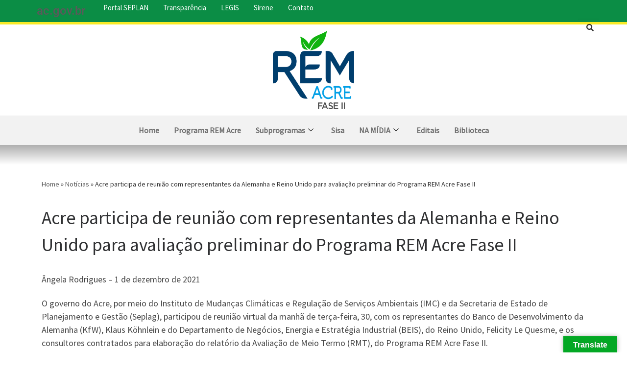

--- FILE ---
content_type: text/html; charset=UTF-8
request_url: https://programarem.ac.gov.br/2021/12/01/acre-participa-de-reuniao-com-representantes-da-alemanha-e-reino-unido-para-avaliacao-preliminar-do-programa-rem-acre-fase-ii/
body_size: 29233
content:
<!DOCTYPE html>
<html dir="ltr" lang="pt-BR" prefix="og: https://ogp.me/ns#">
<head>
	<meta charset="UTF-8" />
	<meta name="viewport" content="width=device-width, initial-scale=1" />
	<link rel="profile" href="http://gmpg.org/xfn/11" />
	<link rel="pingback" href="https://programarem.ac.gov.br/xmlrpc.php" />
	<script>(function(html){html.className = html.className.replace(/\bno-js\b/,'js')})(document.documentElement);</script>
<title>Acre participa de reunião com representantes da Alemanha e Reino Unido para avaliação preliminar do Programa REM Acre Fase II - Programa REM Acre - Fase II</title>
	<style>img:is([sizes="auto" i], [sizes^="auto," i]) { contain-intrinsic-size: 3000px 1500px }</style>
	
		<!-- All in One SEO 4.9.3 - aioseo.com -->
	<meta name="description" content="Ângela Rodrigues - 1 de dezembro de 2021 O governo do Acre, por meio do Instituto de Mudanças Climáticas e Regulação de Serviços Ambientais (IMC) e da Secretaria de Estado de Planejamento e Gestão (Seplag), participou de reunião virtual da manhã de terça-feira, 30, com os representantes do Banco de Desenvolvimento da Alemanha (KfW), Klaus" />
	<meta name="robots" content="max-image-preview:large" />
	<meta name="author" content="Arinelson Morais"/>
	<link rel="canonical" href="https://programarem.ac.gov.br/2021/12/01/acre-participa-de-reuniao-com-representantes-da-alemanha-e-reino-unido-para-avaliacao-preliminar-do-programa-rem-acre-fase-ii/" />
	<meta name="generator" content="All in One SEO (AIOSEO) 4.9.3" />
		<meta property="og:locale" content="pt_BR" />
		<meta property="og:site_name" content="Programa REM Acre - Fase II -" />
		<meta property="og:type" content="article" />
		<meta property="og:title" content="Acre participa de reunião com representantes da Alemanha e Reino Unido para avaliação preliminar do Programa REM Acre Fase II - Programa REM Acre - Fase II" />
		<meta property="og:description" content="Ângela Rodrigues - 1 de dezembro de 2021 O governo do Acre, por meio do Instituto de Mudanças Climáticas e Regulação de Serviços Ambientais (IMC) e da Secretaria de Estado de Planejamento e Gestão (Seplag), participou de reunião virtual da manhã de terça-feira, 30, com os representantes do Banco de Desenvolvimento da Alemanha (KfW), Klaus" />
		<meta property="og:url" content="https://programarem.ac.gov.br/2021/12/01/acre-participa-de-reuniao-com-representantes-da-alemanha-e-reino-unido-para-avaliacao-preliminar-do-programa-rem-acre-fase-ii/" />
		<meta property="article:published_time" content="2021-12-01T12:31:00+00:00" />
		<meta property="article:modified_time" content="2022-10-26T12:39:24+00:00" />
		<meta name="twitter:card" content="summary_large_image" />
		<meta name="twitter:title" content="Acre participa de reunião com representantes da Alemanha e Reino Unido para avaliação preliminar do Programa REM Acre Fase II - Programa REM Acre - Fase II" />
		<meta name="twitter:description" content="Ângela Rodrigues - 1 de dezembro de 2021 O governo do Acre, por meio do Instituto de Mudanças Climáticas e Regulação de Serviços Ambientais (IMC) e da Secretaria de Estado de Planejamento e Gestão (Seplag), participou de reunião virtual da manhã de terça-feira, 30, com os representantes do Banco de Desenvolvimento da Alemanha (KfW), Klaus" />
		<script type="application/ld+json" class="aioseo-schema">
			{"@context":"https:\/\/schema.org","@graph":[{"@type":"BlogPosting","@id":"https:\/\/programarem.ac.gov.br\/2021\/12\/01\/acre-participa-de-reuniao-com-representantes-da-alemanha-e-reino-unido-para-avaliacao-preliminar-do-programa-rem-acre-fase-ii\/#blogposting","name":"Acre participa de reuni\u00e3o com representantes da Alemanha e Reino Unido para avalia\u00e7\u00e3o preliminar do Programa REM Acre Fase II - Programa REM Acre - Fase II","headline":"Acre participa de reuni\u00e3o com representantes da Alemanha e Reino Unido para avalia\u00e7\u00e3o preliminar do Programa REM Acre Fase II","author":{"@id":"https:\/\/programarem.ac.gov.br\/author\/arinelsonmv\/#author"},"publisher":{"@id":"https:\/\/programarem.ac.gov.br\/#organization"},"image":{"@type":"ImageObject","url":"https:\/\/programarem.ac.gov.br\/wp-content\/uploads\/2022\/10\/WhatsApp-Image-2021-11-30-at-15.10.54-800x450-1.jpeg","width":800,"height":450},"datePublished":"2021-12-01T07:31:00-05:00","dateModified":"2022-10-26T07:39:24-05:00","inLanguage":"pt-BR","mainEntityOfPage":{"@id":"https:\/\/programarem.ac.gov.br\/2021\/12\/01\/acre-participa-de-reuniao-com-representantes-da-alemanha-e-reino-unido-para-avaliacao-preliminar-do-programa-rem-acre-fase-ii\/#webpage"},"isPartOf":{"@id":"https:\/\/programarem.ac.gov.br\/2021\/12\/01\/acre-participa-de-reuniao-com-representantes-da-alemanha-e-reino-unido-para-avaliacao-preliminar-do-programa-rem-acre-fase-ii\/#webpage"},"articleSection":"Not\u00edcias, acre, avalia\u00e7\u00e3o, Banco KfW, beis, consultoria internacional, imc, programarem, redd+, reuni\u00e3o, seplag"},{"@type":"BreadcrumbList","@id":"https:\/\/programarem.ac.gov.br\/2021\/12\/01\/acre-participa-de-reuniao-com-representantes-da-alemanha-e-reino-unido-para-avaliacao-preliminar-do-programa-rem-acre-fase-ii\/#breadcrumblist","itemListElement":[{"@type":"ListItem","@id":"https:\/\/programarem.ac.gov.br#listItem","position":1,"name":"Home","item":"https:\/\/programarem.ac.gov.br","nextItem":{"@type":"ListItem","@id":"https:\/\/programarem.ac.gov.br\/category\/noticias\/#listItem","name":"Not\u00edcias"}},{"@type":"ListItem","@id":"https:\/\/programarem.ac.gov.br\/category\/noticias\/#listItem","position":2,"name":"Not\u00edcias","item":"https:\/\/programarem.ac.gov.br\/category\/noticias\/","nextItem":{"@type":"ListItem","@id":"https:\/\/programarem.ac.gov.br\/2021\/12\/01\/acre-participa-de-reuniao-com-representantes-da-alemanha-e-reino-unido-para-avaliacao-preliminar-do-programa-rem-acre-fase-ii\/#listItem","name":"Acre participa de reuni\u00e3o com representantes da Alemanha e Reino Unido para avalia\u00e7\u00e3o preliminar do Programa REM Acre Fase II"},"previousItem":{"@type":"ListItem","@id":"https:\/\/programarem.ac.gov.br#listItem","name":"Home"}},{"@type":"ListItem","@id":"https:\/\/programarem.ac.gov.br\/2021\/12\/01\/acre-participa-de-reuniao-com-representantes-da-alemanha-e-reino-unido-para-avaliacao-preliminar-do-programa-rem-acre-fase-ii\/#listItem","position":3,"name":"Acre participa de reuni\u00e3o com representantes da Alemanha e Reino Unido para avalia\u00e7\u00e3o preliminar do Programa REM Acre Fase II","previousItem":{"@type":"ListItem","@id":"https:\/\/programarem.ac.gov.br\/category\/noticias\/#listItem","name":"Not\u00edcias"}}]},{"@type":"Organization","@id":"https:\/\/programarem.ac.gov.br\/#organization","name":"Programa REM Acre - Fase II","url":"https:\/\/programarem.ac.gov.br\/"},{"@type":"Person","@id":"https:\/\/programarem.ac.gov.br\/author\/arinelsonmv\/#author","url":"https:\/\/programarem.ac.gov.br\/author\/arinelsonmv\/","name":"Arinelson Morais","image":{"@type":"ImageObject","@id":"https:\/\/programarem.ac.gov.br\/2021\/12\/01\/acre-participa-de-reuniao-com-representantes-da-alemanha-e-reino-unido-para-avaliacao-preliminar-do-programa-rem-acre-fase-ii\/#authorImage","url":"https:\/\/secure.gravatar.com\/avatar\/35d35967298f0456cd9e790ef257c737ee962ed6ed4e8e1686cfd9f5e9c1fe85?s=96&d=mm&r=g","width":96,"height":96,"caption":"Arinelson Morais"}},{"@type":"WebPage","@id":"https:\/\/programarem.ac.gov.br\/2021\/12\/01\/acre-participa-de-reuniao-com-representantes-da-alemanha-e-reino-unido-para-avaliacao-preliminar-do-programa-rem-acre-fase-ii\/#webpage","url":"https:\/\/programarem.ac.gov.br\/2021\/12\/01\/acre-participa-de-reuniao-com-representantes-da-alemanha-e-reino-unido-para-avaliacao-preliminar-do-programa-rem-acre-fase-ii\/","name":"Acre participa de reuni\u00e3o com representantes da Alemanha e Reino Unido para avalia\u00e7\u00e3o preliminar do Programa REM Acre Fase II - Programa REM Acre - Fase II","description":"\u00c2ngela Rodrigues - 1 de dezembro de 2021 O governo do Acre, por meio do Instituto de Mudan\u00e7as Clim\u00e1ticas e Regula\u00e7\u00e3o de Servi\u00e7os Ambientais (IMC) e da Secretaria de Estado de Planejamento e Gest\u00e3o (Seplag), participou de reuni\u00e3o virtual da manh\u00e3 de ter\u00e7a-feira, 30, com os representantes do Banco de Desenvolvimento da Alemanha (KfW), Klaus","inLanguage":"pt-BR","isPartOf":{"@id":"https:\/\/programarem.ac.gov.br\/#website"},"breadcrumb":{"@id":"https:\/\/programarem.ac.gov.br\/2021\/12\/01\/acre-participa-de-reuniao-com-representantes-da-alemanha-e-reino-unido-para-avaliacao-preliminar-do-programa-rem-acre-fase-ii\/#breadcrumblist"},"author":{"@id":"https:\/\/programarem.ac.gov.br\/author\/arinelsonmv\/#author"},"creator":{"@id":"https:\/\/programarem.ac.gov.br\/author\/arinelsonmv\/#author"},"image":{"@type":"ImageObject","url":"https:\/\/programarem.ac.gov.br\/wp-content\/uploads\/2022\/10\/WhatsApp-Image-2021-11-30-at-15.10.54-800x450-1.jpeg","@id":"https:\/\/programarem.ac.gov.br\/2021\/12\/01\/acre-participa-de-reuniao-com-representantes-da-alemanha-e-reino-unido-para-avaliacao-preliminar-do-programa-rem-acre-fase-ii\/#mainImage","width":800,"height":450},"primaryImageOfPage":{"@id":"https:\/\/programarem.ac.gov.br\/2021\/12\/01\/acre-participa-de-reuniao-com-representantes-da-alemanha-e-reino-unido-para-avaliacao-preliminar-do-programa-rem-acre-fase-ii\/#mainImage"},"datePublished":"2021-12-01T07:31:00-05:00","dateModified":"2022-10-26T07:39:24-05:00"},{"@type":"WebSite","@id":"https:\/\/programarem.ac.gov.br\/#website","url":"https:\/\/programarem.ac.gov.br\/","name":"Programa REM Acre - Fase II","inLanguage":"pt-BR","publisher":{"@id":"https:\/\/programarem.ac.gov.br\/#organization"}}]}
		</script>
		<!-- All in One SEO -->

<link rel='dns-prefetch' href='//translate.google.com' />
<link rel="alternate" type="application/rss+xml" title="Feed para Programa REM Acre - Fase II &raquo;" href="https://programarem.ac.gov.br/feed/" />
<link rel="alternate" type="application/rss+xml" title="Feed de comentários para Programa REM Acre - Fase II &raquo;" href="https://programarem.ac.gov.br/comments/feed/" />
<link rel="alternate" type="application/rss+xml" title="Feed de comentários para Programa REM Acre - Fase II &raquo; Acre participa de reunião com representantes da Alemanha e Reino Unido para avaliação preliminar do Programa REM Acre Fase II" href="https://programarem.ac.gov.br/2021/12/01/acre-participa-de-reuniao-com-representantes-da-alemanha-e-reino-unido-para-avaliacao-preliminar-do-programa-rem-acre-fase-ii/feed/" />
		<!-- This site uses the Google Analytics by MonsterInsights plugin v9.11.1 - Using Analytics tracking - https://www.monsterinsights.com/ -->
							<script src="//www.googletagmanager.com/gtag/js?id=G-WZ2YFYM5CH"  data-cfasync="false" data-wpfc-render="false" async></script>
			<script data-cfasync="false" data-wpfc-render="false">
				var mi_version = '9.11.1';
				var mi_track_user = true;
				var mi_no_track_reason = '';
								var MonsterInsightsDefaultLocations = {"page_location":"https:\/\/programarem.ac.gov.br\/2021\/12\/01\/acre-participa-de-reuniao-com-representantes-da-alemanha-e-reino-unido-para-avaliacao-preliminar-do-programa-rem-acre-fase-ii\/"};
								if ( typeof MonsterInsightsPrivacyGuardFilter === 'function' ) {
					var MonsterInsightsLocations = (typeof MonsterInsightsExcludeQuery === 'object') ? MonsterInsightsPrivacyGuardFilter( MonsterInsightsExcludeQuery ) : MonsterInsightsPrivacyGuardFilter( MonsterInsightsDefaultLocations );
				} else {
					var MonsterInsightsLocations = (typeof MonsterInsightsExcludeQuery === 'object') ? MonsterInsightsExcludeQuery : MonsterInsightsDefaultLocations;
				}

								var disableStrs = [
										'ga-disable-G-WZ2YFYM5CH',
									];

				/* Function to detect opted out users */
				function __gtagTrackerIsOptedOut() {
					for (var index = 0; index < disableStrs.length; index++) {
						if (document.cookie.indexOf(disableStrs[index] + '=true') > -1) {
							return true;
						}
					}

					return false;
				}

				/* Disable tracking if the opt-out cookie exists. */
				if (__gtagTrackerIsOptedOut()) {
					for (var index = 0; index < disableStrs.length; index++) {
						window[disableStrs[index]] = true;
					}
				}

				/* Opt-out function */
				function __gtagTrackerOptout() {
					for (var index = 0; index < disableStrs.length; index++) {
						document.cookie = disableStrs[index] + '=true; expires=Thu, 31 Dec 2099 23:59:59 UTC; path=/';
						window[disableStrs[index]] = true;
					}
				}

				if ('undefined' === typeof gaOptout) {
					function gaOptout() {
						__gtagTrackerOptout();
					}
				}
								window.dataLayer = window.dataLayer || [];

				window.MonsterInsightsDualTracker = {
					helpers: {},
					trackers: {},
				};
				if (mi_track_user) {
					function __gtagDataLayer() {
						dataLayer.push(arguments);
					}

					function __gtagTracker(type, name, parameters) {
						if (!parameters) {
							parameters = {};
						}

						if (parameters.send_to) {
							__gtagDataLayer.apply(null, arguments);
							return;
						}

						if (type === 'event') {
														parameters.send_to = monsterinsights_frontend.v4_id;
							var hookName = name;
							if (typeof parameters['event_category'] !== 'undefined') {
								hookName = parameters['event_category'] + ':' + name;
							}

							if (typeof MonsterInsightsDualTracker.trackers[hookName] !== 'undefined') {
								MonsterInsightsDualTracker.trackers[hookName](parameters);
							} else {
								__gtagDataLayer('event', name, parameters);
							}
							
						} else {
							__gtagDataLayer.apply(null, arguments);
						}
					}

					__gtagTracker('js', new Date());
					__gtagTracker('set', {
						'developer_id.dZGIzZG': true,
											});
					if ( MonsterInsightsLocations.page_location ) {
						__gtagTracker('set', MonsterInsightsLocations);
					}
										__gtagTracker('config', 'G-WZ2YFYM5CH', {"forceSSL":"true","link_attribution":"true"} );
										window.gtag = __gtagTracker;										(function () {
						/* https://developers.google.com/analytics/devguides/collection/analyticsjs/ */
						/* ga and __gaTracker compatibility shim. */
						var noopfn = function () {
							return null;
						};
						var newtracker = function () {
							return new Tracker();
						};
						var Tracker = function () {
							return null;
						};
						var p = Tracker.prototype;
						p.get = noopfn;
						p.set = noopfn;
						p.send = function () {
							var args = Array.prototype.slice.call(arguments);
							args.unshift('send');
							__gaTracker.apply(null, args);
						};
						var __gaTracker = function () {
							var len = arguments.length;
							if (len === 0) {
								return;
							}
							var f = arguments[len - 1];
							if (typeof f !== 'object' || f === null || typeof f.hitCallback !== 'function') {
								if ('send' === arguments[0]) {
									var hitConverted, hitObject = false, action;
									if ('event' === arguments[1]) {
										if ('undefined' !== typeof arguments[3]) {
											hitObject = {
												'eventAction': arguments[3],
												'eventCategory': arguments[2],
												'eventLabel': arguments[4],
												'value': arguments[5] ? arguments[5] : 1,
											}
										}
									}
									if ('pageview' === arguments[1]) {
										if ('undefined' !== typeof arguments[2]) {
											hitObject = {
												'eventAction': 'page_view',
												'page_path': arguments[2],
											}
										}
									}
									if (typeof arguments[2] === 'object') {
										hitObject = arguments[2];
									}
									if (typeof arguments[5] === 'object') {
										Object.assign(hitObject, arguments[5]);
									}
									if ('undefined' !== typeof arguments[1].hitType) {
										hitObject = arguments[1];
										if ('pageview' === hitObject.hitType) {
											hitObject.eventAction = 'page_view';
										}
									}
									if (hitObject) {
										action = 'timing' === arguments[1].hitType ? 'timing_complete' : hitObject.eventAction;
										hitConverted = mapArgs(hitObject);
										__gtagTracker('event', action, hitConverted);
									}
								}
								return;
							}

							function mapArgs(args) {
								var arg, hit = {};
								var gaMap = {
									'eventCategory': 'event_category',
									'eventAction': 'event_action',
									'eventLabel': 'event_label',
									'eventValue': 'event_value',
									'nonInteraction': 'non_interaction',
									'timingCategory': 'event_category',
									'timingVar': 'name',
									'timingValue': 'value',
									'timingLabel': 'event_label',
									'page': 'page_path',
									'location': 'page_location',
									'title': 'page_title',
									'referrer' : 'page_referrer',
								};
								for (arg in args) {
																		if (!(!args.hasOwnProperty(arg) || !gaMap.hasOwnProperty(arg))) {
										hit[gaMap[arg]] = args[arg];
									} else {
										hit[arg] = args[arg];
									}
								}
								return hit;
							}

							try {
								f.hitCallback();
							} catch (ex) {
							}
						};
						__gaTracker.create = newtracker;
						__gaTracker.getByName = newtracker;
						__gaTracker.getAll = function () {
							return [];
						};
						__gaTracker.remove = noopfn;
						__gaTracker.loaded = true;
						window['__gaTracker'] = __gaTracker;
					})();
									} else {
										console.log("");
					(function () {
						function __gtagTracker() {
							return null;
						}

						window['__gtagTracker'] = __gtagTracker;
						window['gtag'] = __gtagTracker;
					})();
									}
			</script>
							<!-- / Google Analytics by MonsterInsights -->
		<script>
window._wpemojiSettings = {"baseUrl":"https:\/\/s.w.org\/images\/core\/emoji\/16.0.1\/72x72\/","ext":".png","svgUrl":"https:\/\/s.w.org\/images\/core\/emoji\/16.0.1\/svg\/","svgExt":".svg","source":{"concatemoji":"https:\/\/programarem.ac.gov.br\/wp-includes\/js\/wp-emoji-release.min.js?ver=6.8.3"}};
/*! This file is auto-generated */
!function(s,n){var o,i,e;function c(e){try{var t={supportTests:e,timestamp:(new Date).valueOf()};sessionStorage.setItem(o,JSON.stringify(t))}catch(e){}}function p(e,t,n){e.clearRect(0,0,e.canvas.width,e.canvas.height),e.fillText(t,0,0);var t=new Uint32Array(e.getImageData(0,0,e.canvas.width,e.canvas.height).data),a=(e.clearRect(0,0,e.canvas.width,e.canvas.height),e.fillText(n,0,0),new Uint32Array(e.getImageData(0,0,e.canvas.width,e.canvas.height).data));return t.every(function(e,t){return e===a[t]})}function u(e,t){e.clearRect(0,0,e.canvas.width,e.canvas.height),e.fillText(t,0,0);for(var n=e.getImageData(16,16,1,1),a=0;a<n.data.length;a++)if(0!==n.data[a])return!1;return!0}function f(e,t,n,a){switch(t){case"flag":return n(e,"\ud83c\udff3\ufe0f\u200d\u26a7\ufe0f","\ud83c\udff3\ufe0f\u200b\u26a7\ufe0f")?!1:!n(e,"\ud83c\udde8\ud83c\uddf6","\ud83c\udde8\u200b\ud83c\uddf6")&&!n(e,"\ud83c\udff4\udb40\udc67\udb40\udc62\udb40\udc65\udb40\udc6e\udb40\udc67\udb40\udc7f","\ud83c\udff4\u200b\udb40\udc67\u200b\udb40\udc62\u200b\udb40\udc65\u200b\udb40\udc6e\u200b\udb40\udc67\u200b\udb40\udc7f");case"emoji":return!a(e,"\ud83e\udedf")}return!1}function g(e,t,n,a){var r="undefined"!=typeof WorkerGlobalScope&&self instanceof WorkerGlobalScope?new OffscreenCanvas(300,150):s.createElement("canvas"),o=r.getContext("2d",{willReadFrequently:!0}),i=(o.textBaseline="top",o.font="600 32px Arial",{});return e.forEach(function(e){i[e]=t(o,e,n,a)}),i}function t(e){var t=s.createElement("script");t.src=e,t.defer=!0,s.head.appendChild(t)}"undefined"!=typeof Promise&&(o="wpEmojiSettingsSupports",i=["flag","emoji"],n.supports={everything:!0,everythingExceptFlag:!0},e=new Promise(function(e){s.addEventListener("DOMContentLoaded",e,{once:!0})}),new Promise(function(t){var n=function(){try{var e=JSON.parse(sessionStorage.getItem(o));if("object"==typeof e&&"number"==typeof e.timestamp&&(new Date).valueOf()<e.timestamp+604800&&"object"==typeof e.supportTests)return e.supportTests}catch(e){}return null}();if(!n){if("undefined"!=typeof Worker&&"undefined"!=typeof OffscreenCanvas&&"undefined"!=typeof URL&&URL.createObjectURL&&"undefined"!=typeof Blob)try{var e="postMessage("+g.toString()+"("+[JSON.stringify(i),f.toString(),p.toString(),u.toString()].join(",")+"));",a=new Blob([e],{type:"text/javascript"}),r=new Worker(URL.createObjectURL(a),{name:"wpTestEmojiSupports"});return void(r.onmessage=function(e){c(n=e.data),r.terminate(),t(n)})}catch(e){}c(n=g(i,f,p,u))}t(n)}).then(function(e){for(var t in e)n.supports[t]=e[t],n.supports.everything=n.supports.everything&&n.supports[t],"flag"!==t&&(n.supports.everythingExceptFlag=n.supports.everythingExceptFlag&&n.supports[t]);n.supports.everythingExceptFlag=n.supports.everythingExceptFlag&&!n.supports.flag,n.DOMReady=!1,n.readyCallback=function(){n.DOMReady=!0}}).then(function(){return e}).then(function(){var e;n.supports.everything||(n.readyCallback(),(e=n.source||{}).concatemoji?t(e.concatemoji):e.wpemoji&&e.twemoji&&(t(e.twemoji),t(e.wpemoji)))}))}((window,document),window._wpemojiSettings);
</script>
<link rel='stylesheet' id='sbi_styles-css' href='https://programarem.ac.gov.br/wp-content/plugins/instagram-feed/css/sbi-styles.min.css?ver=6.10.0' media='all' />
<link rel='stylesheet' id='hfe-widgets-style-css' href='https://programarem.ac.gov.br/wp-content/plugins/header-footer-elementor/inc/widgets-css/frontend.css?ver=2.8.1' media='all' />
<style id='wp-emoji-styles-inline-css'>

	img.wp-smiley, img.emoji {
		display: inline !important;
		border: none !important;
		box-shadow: none !important;
		height: 1em !important;
		width: 1em !important;
		margin: 0 0.07em !important;
		vertical-align: -0.1em !important;
		background: none !important;
		padding: 0 !important;
	}
</style>
<link rel='stylesheet' id='wp-block-library-css' href='https://programarem.ac.gov.br/wp-includes/css/dist/block-library/style.min.css?ver=6.8.3' media='all' />
<style id='classic-theme-styles-inline-css'>
/*! This file is auto-generated */
.wp-block-button__link{color:#fff;background-color:#32373c;border-radius:9999px;box-shadow:none;text-decoration:none;padding:calc(.667em + 2px) calc(1.333em + 2px);font-size:1.125em}.wp-block-file__button{background:#32373c;color:#fff;text-decoration:none}
</style>
<link rel='stylesheet' id='aioseo/css/src/vue/standalone/blocks/table-of-contents/global.scss-css' href='https://programarem.ac.gov.br/wp-content/plugins/all-in-one-seo-pack/dist/Lite/assets/css/table-of-contents/global.e90f6d47.css?ver=4.9.3' media='all' />
<style id='safe-svg-svg-icon-style-inline-css'>
.safe-svg-cover{text-align:center}.safe-svg-cover .safe-svg-inside{display:inline-block;max-width:100%}.safe-svg-cover svg{fill:currentColor;height:100%;max-height:100%;max-width:100%;width:100%}

</style>
<link rel='stylesheet' id='fontawesome-free-css' href='https://programarem.ac.gov.br/wp-content/plugins/getwid/vendors/fontawesome-free/css/all.min.css?ver=5.5.0' media='all' />
<link rel='stylesheet' id='slick-css' href='https://programarem.ac.gov.br/wp-content/plugins/getwid/vendors/slick/slick/slick.min.css?ver=1.9.0' media='all' />
<link rel='stylesheet' id='slick-theme-css' href='https://programarem.ac.gov.br/wp-content/plugins/getwid/vendors/slick/slick/slick-theme.min.css?ver=1.9.0' media='all' />
<link rel='stylesheet' id='mp-fancybox-css' href='https://programarem.ac.gov.br/wp-content/plugins/getwid/vendors/mp-fancybox/jquery.fancybox.min.css?ver=3.5.7-mp.1' media='all' />
<link rel='stylesheet' id='getwid-blocks-css' href='https://programarem.ac.gov.br/wp-content/plugins/getwid/assets/css/blocks.style.css?ver=2.1.3' media='all' />
<style id='getwid-blocks-inline-css'>
.wp-block-getwid-section .wp-block-getwid-section__wrapper .wp-block-getwid-section__inner-wrapper{max-width: 1140px;}
</style>
<style id='global-styles-inline-css'>
:root{--wp--preset--aspect-ratio--square: 1;--wp--preset--aspect-ratio--4-3: 4/3;--wp--preset--aspect-ratio--3-4: 3/4;--wp--preset--aspect-ratio--3-2: 3/2;--wp--preset--aspect-ratio--2-3: 2/3;--wp--preset--aspect-ratio--16-9: 16/9;--wp--preset--aspect-ratio--9-16: 9/16;--wp--preset--color--black: #000000;--wp--preset--color--cyan-bluish-gray: #abb8c3;--wp--preset--color--white: #ffffff;--wp--preset--color--pale-pink: #f78da7;--wp--preset--color--vivid-red: #cf2e2e;--wp--preset--color--luminous-vivid-orange: #ff6900;--wp--preset--color--luminous-vivid-amber: #fcb900;--wp--preset--color--light-green-cyan: #7bdcb5;--wp--preset--color--vivid-green-cyan: #00d084;--wp--preset--color--pale-cyan-blue: #8ed1fc;--wp--preset--color--vivid-cyan-blue: #0693e3;--wp--preset--color--vivid-purple: #9b51e0;--wp--preset--gradient--vivid-cyan-blue-to-vivid-purple: linear-gradient(135deg,rgba(6,147,227,1) 0%,rgb(155,81,224) 100%);--wp--preset--gradient--light-green-cyan-to-vivid-green-cyan: linear-gradient(135deg,rgb(122,220,180) 0%,rgb(0,208,130) 100%);--wp--preset--gradient--luminous-vivid-amber-to-luminous-vivid-orange: linear-gradient(135deg,rgba(252,185,0,1) 0%,rgba(255,105,0,1) 100%);--wp--preset--gradient--luminous-vivid-orange-to-vivid-red: linear-gradient(135deg,rgba(255,105,0,1) 0%,rgb(207,46,46) 100%);--wp--preset--gradient--very-light-gray-to-cyan-bluish-gray: linear-gradient(135deg,rgb(238,238,238) 0%,rgb(169,184,195) 100%);--wp--preset--gradient--cool-to-warm-spectrum: linear-gradient(135deg,rgb(74,234,220) 0%,rgb(151,120,209) 20%,rgb(207,42,186) 40%,rgb(238,44,130) 60%,rgb(251,105,98) 80%,rgb(254,248,76) 100%);--wp--preset--gradient--blush-light-purple: linear-gradient(135deg,rgb(255,206,236) 0%,rgb(152,150,240) 100%);--wp--preset--gradient--blush-bordeaux: linear-gradient(135deg,rgb(254,205,165) 0%,rgb(254,45,45) 50%,rgb(107,0,62) 100%);--wp--preset--gradient--luminous-dusk: linear-gradient(135deg,rgb(255,203,112) 0%,rgb(199,81,192) 50%,rgb(65,88,208) 100%);--wp--preset--gradient--pale-ocean: linear-gradient(135deg,rgb(255,245,203) 0%,rgb(182,227,212) 50%,rgb(51,167,181) 100%);--wp--preset--gradient--electric-grass: linear-gradient(135deg,rgb(202,248,128) 0%,rgb(113,206,126) 100%);--wp--preset--gradient--midnight: linear-gradient(135deg,rgb(2,3,129) 0%,rgb(40,116,252) 100%);--wp--preset--font-size--small: 13px;--wp--preset--font-size--medium: 20px;--wp--preset--font-size--large: 36px;--wp--preset--font-size--x-large: 42px;--wp--preset--spacing--20: 0.44rem;--wp--preset--spacing--30: 0.67rem;--wp--preset--spacing--40: 1rem;--wp--preset--spacing--50: 1.5rem;--wp--preset--spacing--60: 2.25rem;--wp--preset--spacing--70: 3.38rem;--wp--preset--spacing--80: 5.06rem;--wp--preset--shadow--natural: 6px 6px 9px rgba(0, 0, 0, 0.2);--wp--preset--shadow--deep: 12px 12px 50px rgba(0, 0, 0, 0.4);--wp--preset--shadow--sharp: 6px 6px 0px rgba(0, 0, 0, 0.2);--wp--preset--shadow--outlined: 6px 6px 0px -3px rgba(255, 255, 255, 1), 6px 6px rgba(0, 0, 0, 1);--wp--preset--shadow--crisp: 6px 6px 0px rgba(0, 0, 0, 1);}:where(.is-layout-flex){gap: 0.5em;}:where(.is-layout-grid){gap: 0.5em;}body .is-layout-flex{display: flex;}.is-layout-flex{flex-wrap: wrap;align-items: center;}.is-layout-flex > :is(*, div){margin: 0;}body .is-layout-grid{display: grid;}.is-layout-grid > :is(*, div){margin: 0;}:where(.wp-block-columns.is-layout-flex){gap: 2em;}:where(.wp-block-columns.is-layout-grid){gap: 2em;}:where(.wp-block-post-template.is-layout-flex){gap: 1.25em;}:where(.wp-block-post-template.is-layout-grid){gap: 1.25em;}.has-black-color{color: var(--wp--preset--color--black) !important;}.has-cyan-bluish-gray-color{color: var(--wp--preset--color--cyan-bluish-gray) !important;}.has-white-color{color: var(--wp--preset--color--white) !important;}.has-pale-pink-color{color: var(--wp--preset--color--pale-pink) !important;}.has-vivid-red-color{color: var(--wp--preset--color--vivid-red) !important;}.has-luminous-vivid-orange-color{color: var(--wp--preset--color--luminous-vivid-orange) !important;}.has-luminous-vivid-amber-color{color: var(--wp--preset--color--luminous-vivid-amber) !important;}.has-light-green-cyan-color{color: var(--wp--preset--color--light-green-cyan) !important;}.has-vivid-green-cyan-color{color: var(--wp--preset--color--vivid-green-cyan) !important;}.has-pale-cyan-blue-color{color: var(--wp--preset--color--pale-cyan-blue) !important;}.has-vivid-cyan-blue-color{color: var(--wp--preset--color--vivid-cyan-blue) !important;}.has-vivid-purple-color{color: var(--wp--preset--color--vivid-purple) !important;}.has-black-background-color{background-color: var(--wp--preset--color--black) !important;}.has-cyan-bluish-gray-background-color{background-color: var(--wp--preset--color--cyan-bluish-gray) !important;}.has-white-background-color{background-color: var(--wp--preset--color--white) !important;}.has-pale-pink-background-color{background-color: var(--wp--preset--color--pale-pink) !important;}.has-vivid-red-background-color{background-color: var(--wp--preset--color--vivid-red) !important;}.has-luminous-vivid-orange-background-color{background-color: var(--wp--preset--color--luminous-vivid-orange) !important;}.has-luminous-vivid-amber-background-color{background-color: var(--wp--preset--color--luminous-vivid-amber) !important;}.has-light-green-cyan-background-color{background-color: var(--wp--preset--color--light-green-cyan) !important;}.has-vivid-green-cyan-background-color{background-color: var(--wp--preset--color--vivid-green-cyan) !important;}.has-pale-cyan-blue-background-color{background-color: var(--wp--preset--color--pale-cyan-blue) !important;}.has-vivid-cyan-blue-background-color{background-color: var(--wp--preset--color--vivid-cyan-blue) !important;}.has-vivid-purple-background-color{background-color: var(--wp--preset--color--vivid-purple) !important;}.has-black-border-color{border-color: var(--wp--preset--color--black) !important;}.has-cyan-bluish-gray-border-color{border-color: var(--wp--preset--color--cyan-bluish-gray) !important;}.has-white-border-color{border-color: var(--wp--preset--color--white) !important;}.has-pale-pink-border-color{border-color: var(--wp--preset--color--pale-pink) !important;}.has-vivid-red-border-color{border-color: var(--wp--preset--color--vivid-red) !important;}.has-luminous-vivid-orange-border-color{border-color: var(--wp--preset--color--luminous-vivid-orange) !important;}.has-luminous-vivid-amber-border-color{border-color: var(--wp--preset--color--luminous-vivid-amber) !important;}.has-light-green-cyan-border-color{border-color: var(--wp--preset--color--light-green-cyan) !important;}.has-vivid-green-cyan-border-color{border-color: var(--wp--preset--color--vivid-green-cyan) !important;}.has-pale-cyan-blue-border-color{border-color: var(--wp--preset--color--pale-cyan-blue) !important;}.has-vivid-cyan-blue-border-color{border-color: var(--wp--preset--color--vivid-cyan-blue) !important;}.has-vivid-purple-border-color{border-color: var(--wp--preset--color--vivid-purple) !important;}.has-vivid-cyan-blue-to-vivid-purple-gradient-background{background: var(--wp--preset--gradient--vivid-cyan-blue-to-vivid-purple) !important;}.has-light-green-cyan-to-vivid-green-cyan-gradient-background{background: var(--wp--preset--gradient--light-green-cyan-to-vivid-green-cyan) !important;}.has-luminous-vivid-amber-to-luminous-vivid-orange-gradient-background{background: var(--wp--preset--gradient--luminous-vivid-amber-to-luminous-vivid-orange) !important;}.has-luminous-vivid-orange-to-vivid-red-gradient-background{background: var(--wp--preset--gradient--luminous-vivid-orange-to-vivid-red) !important;}.has-very-light-gray-to-cyan-bluish-gray-gradient-background{background: var(--wp--preset--gradient--very-light-gray-to-cyan-bluish-gray) !important;}.has-cool-to-warm-spectrum-gradient-background{background: var(--wp--preset--gradient--cool-to-warm-spectrum) !important;}.has-blush-light-purple-gradient-background{background: var(--wp--preset--gradient--blush-light-purple) !important;}.has-blush-bordeaux-gradient-background{background: var(--wp--preset--gradient--blush-bordeaux) !important;}.has-luminous-dusk-gradient-background{background: var(--wp--preset--gradient--luminous-dusk) !important;}.has-pale-ocean-gradient-background{background: var(--wp--preset--gradient--pale-ocean) !important;}.has-electric-grass-gradient-background{background: var(--wp--preset--gradient--electric-grass) !important;}.has-midnight-gradient-background{background: var(--wp--preset--gradient--midnight) !important;}.has-small-font-size{font-size: var(--wp--preset--font-size--small) !important;}.has-medium-font-size{font-size: var(--wp--preset--font-size--medium) !important;}.has-large-font-size{font-size: var(--wp--preset--font-size--large) !important;}.has-x-large-font-size{font-size: var(--wp--preset--font-size--x-large) !important;}
:where(.wp-block-post-template.is-layout-flex){gap: 1.25em;}:where(.wp-block-post-template.is-layout-grid){gap: 1.25em;}
:where(.wp-block-columns.is-layout-flex){gap: 2em;}:where(.wp-block-columns.is-layout-grid){gap: 2em;}
:root :where(.wp-block-pullquote){font-size: 1.5em;line-height: 1.6;}
</style>
<link rel='stylesheet' id='google-language-translator-css' href='https://programarem.ac.gov.br/wp-content/plugins/google-language-translator/css/style.css?ver=6.0.20' media='' />
<link rel='stylesheet' id='glt-toolbar-styles-css' href='https://programarem.ac.gov.br/wp-content/plugins/google-language-translator/css/toolbar.css?ver=6.0.20' media='' />
<style id='wpxpo-global-style-inline-css'>
:root { --preset-color1: #037fff --preset-color2: #026fe0 --preset-color3: #071323 --preset-color4: #132133 --preset-color5: #34495e --preset-color6: #787676 --preset-color7: #f0f2f3 --preset-color8: #f8f9fa --preset-color9: #ffffff }
</style>
<style id='ultp-preset-colors-style-inline-css'>
:root { --postx_preset_Base_1_color: #f4f4ff; --postx_preset_Base_2_color: #dddff8; --postx_preset_Base_3_color: #B4B4D6; --postx_preset_Primary_color: #3323f0; --postx_preset_Secondary_color: #4a5fff; --postx_preset_Tertiary_color: #FFFFFF; --postx_preset_Contrast_3_color: #545472; --postx_preset_Contrast_2_color: #262657; --postx_preset_Contrast_1_color: #10102e; --postx_preset_Over_Primary_color: #ffffff;  }
</style>
<style id='ultp-preset-gradient-style-inline-css'>
:root { --postx_preset_Primary_to_Secondary_to_Right_gradient: linear-gradient(90deg, var(--postx_preset_Primary_color) 0%, var(--postx_preset_Secondary_color) 100%); --postx_preset_Primary_to_Secondary_to_Bottom_gradient: linear-gradient(180deg, var(--postx_preset_Primary_color) 0%, var(--postx_preset_Secondary_color) 100%); --postx_preset_Secondary_to_Primary_to_Right_gradient: linear-gradient(90deg, var(--postx_preset_Secondary_color) 0%, var(--postx_preset_Primary_color) 100%); --postx_preset_Secondary_to_Primary_to_Bottom_gradient: linear-gradient(180deg, var(--postx_preset_Secondary_color) 0%, var(--postx_preset_Primary_color) 100%); --postx_preset_Cold_Evening_gradient: linear-gradient(0deg, rgb(12, 52, 131) 0%, rgb(162, 182, 223) 100%, rgb(107, 140, 206) 100%, rgb(162, 182, 223) 100%); --postx_preset_Purple_Division_gradient: linear-gradient(0deg, rgb(112, 40, 228) 0%, rgb(229, 178, 202) 100%); --postx_preset_Over_Sun_gradient: linear-gradient(60deg, rgb(171, 236, 214) 0%, rgb(251, 237, 150) 100%); --postx_preset_Morning_Salad_gradient: linear-gradient(-255deg, rgb(183, 248, 219) 0%, rgb(80, 167, 194) 100%); --postx_preset_Fabled_Sunset_gradient: linear-gradient(-270deg, rgb(35, 21, 87) 0%, rgb(68, 16, 122) 29%, rgb(255, 19, 97) 67%, rgb(255, 248, 0) 100%);  }
</style>
<style id='ultp-preset-typo-style-inline-css'>
@import url('https://fonts.googleapis.com/css?family=Roboto:100,100i,300,300i,400,400i,500,500i,700,700i,900,900i'); :root { --postx_preset_Heading_typo_font_family: Roboto; --postx_preset_Heading_typo_font_family_type: sans-serif; --postx_preset_Heading_typo_font_weight: 600; --postx_preset_Heading_typo_text_transform: capitalize; --postx_preset_Body_and_Others_typo_font_family: Roboto; --postx_preset_Body_and_Others_typo_font_family_type: sans-serif; --postx_preset_Body_and_Others_typo_font_weight: 400; --postx_preset_Body_and_Others_typo_text_transform: lowercase; --postx_preset_body_typo_font_size_lg: 16px; --postx_preset_paragraph_1_typo_font_size_lg: 12px; --postx_preset_paragraph_2_typo_font_size_lg: 12px; --postx_preset_paragraph_3_typo_font_size_lg: 12px; --postx_preset_heading_h1_typo_font_size_lg: 42px; --postx_preset_heading_h2_typo_font_size_lg: 36px; --postx_preset_heading_h3_typo_font_size_lg: 30px; --postx_preset_heading_h4_typo_font_size_lg: 24px; --postx_preset_heading_h5_typo_font_size_lg: 20px; --postx_preset_heading_h6_typo_font_size_lg: 16px; }
</style>
<link rel='stylesheet' id='hfe-style-css' href='https://programarem.ac.gov.br/wp-content/plugins/header-footer-elementor/assets/css/header-footer-elementor.css?ver=2.8.1' media='all' />
<link rel='stylesheet' id='elementor-icons-css' href='https://programarem.ac.gov.br/wp-content/plugins/elementor/assets/lib/eicons/css/elementor-icons.min.css?ver=5.46.0' media='all' />
<link rel='stylesheet' id='elementor-frontend-css' href='https://programarem.ac.gov.br/wp-content/plugins/elementor/assets/css/frontend.min.css?ver=3.34.2' media='all' />
<link rel='stylesheet' id='elementor-post-160-css' href='https://programarem.ac.gov.br/wp-content/uploads/elementor/css/post-160.css?ver=1769059241' media='all' />
<link rel='stylesheet' id='post-grid-elementor-addon-main-css' href='https://programarem.ac.gov.br/wp-content/plugins/post-grid-elementor-addon/assets/css/main.css?ver=6.8.3' media='all' />
<link rel='stylesheet' id='ultp-style-css' href='https://programarem.ac.gov.br/wp-content/plugins/ultimate-post/assets/css/style.min.css?ver=461' media='all' />
<link rel='stylesheet' id='font-awesome-5-all-css' href='https://programarem.ac.gov.br/wp-content/plugins/elementor/assets/lib/font-awesome/css/all.min.css?ver=3.34.2' media='all' />
<link rel='stylesheet' id='font-awesome-4-shim-css' href='https://programarem.ac.gov.br/wp-content/plugins/elementor/assets/lib/font-awesome/css/v4-shims.min.css?ver=3.34.2' media='all' />
<link rel='stylesheet' id='sbistyles-css' href='https://programarem.ac.gov.br/wp-content/plugins/instagram-feed/css/sbi-styles.min.css?ver=6.10.0' media='all' />
<link rel='stylesheet' id='elementor-post-7098-css' href='https://programarem.ac.gov.br/wp-content/uploads/elementor/css/post-7098.css?ver=1769059241' media='all' />
<link rel='stylesheet' id='elementor-post-7325-css' href='https://programarem.ac.gov.br/wp-content/uploads/elementor/css/post-7325.css?ver=1769059241' media='all' />
<link rel='stylesheet' id='customizr-main-css' href='https://programarem.ac.gov.br/wp-content/themes/customizr/assets/front/css/style.min.css?ver=4.4.24' media='all' />
<style id='customizr-main-inline-css'>

.tc-header.border-top { border-top-width: 5px; border-top-style: solid }
#czr-push-footer { display: none; visibility: hidden; }
        .czr-sticky-footer #czr-push-footer.sticky-footer-enabled { display: block; }
        
</style>
<link rel='stylesheet' id='customizr-style-css' href='https://programarem.ac.gov.br/wp-content/themes/customizr-oca/style.css?ver=4.4.24' media='all' />
<link rel='stylesheet' id='dashicons-css' href='https://programarem.ac.gov.br/wp-includes/css/dashicons.min.css?ver=6.8.3' media='all' />
<link rel='stylesheet' id='hfe-elementor-icons-css' href='https://programarem.ac.gov.br/wp-content/plugins/elementor/assets/lib/eicons/css/elementor-icons.min.css?ver=5.34.0' media='all' />
<link rel='stylesheet' id='hfe-icons-list-css' href='https://programarem.ac.gov.br/wp-content/plugins/elementor/assets/css/widget-icon-list.min.css?ver=3.24.3' media='all' />
<link rel='stylesheet' id='hfe-social-icons-css' href='https://programarem.ac.gov.br/wp-content/plugins/elementor/assets/css/widget-social-icons.min.css?ver=3.24.0' media='all' />
<link rel='stylesheet' id='hfe-social-share-icons-brands-css' href='https://programarem.ac.gov.br/wp-content/plugins/elementor/assets/lib/font-awesome/css/brands.css?ver=5.15.3' media='all' />
<link rel='stylesheet' id='hfe-social-share-icons-fontawesome-css' href='https://programarem.ac.gov.br/wp-content/plugins/elementor/assets/lib/font-awesome/css/fontawesome.css?ver=5.15.3' media='all' />
<link rel='stylesheet' id='hfe-nav-menu-icons-css' href='https://programarem.ac.gov.br/wp-content/plugins/elementor/assets/lib/font-awesome/css/solid.css?ver=5.15.3' media='all' />
<link rel='stylesheet' id='ekit-widget-styles-css' href='https://programarem.ac.gov.br/wp-content/plugins/elementskit-lite/widgets/init/assets/css/widget-styles.css?ver=3.7.8' media='all' />
<link rel='stylesheet' id='ekit-responsive-css' href='https://programarem.ac.gov.br/wp-content/plugins/elementskit-lite/widgets/init/assets/css/responsive.css?ver=3.7.8' media='all' />
<link rel='stylesheet' id='eael-general-css' href='https://programarem.ac.gov.br/wp-content/plugins/essential-addons-for-elementor-lite/assets/front-end/css/view/general.min.css?ver=6.5.8' media='all' />
<link rel='stylesheet' id='elementor-gf-local-roboto-css' href='https://programarem.ac.gov.br/wp-content/uploads/elementor/google-fonts/css/roboto.css?ver=1742221951' media='all' />
<link rel='stylesheet' id='elementor-gf-local-robotoslab-css' href='https://programarem.ac.gov.br/wp-content/uploads/elementor/google-fonts/css/robotoslab.css?ver=1742221966' media='all' />
<link rel='stylesheet' id='elementor-icons-ekiticons-css' href='https://programarem.ac.gov.br/wp-content/plugins/elementskit-lite/modules/elementskit-icon-pack/assets/css/ekiticons.css?ver=3.7.8' media='all' />
<!--n2css--><!--n2js--><script src="https://programarem.ac.gov.br/wp-content/plugins/google-analytics-for-wordpress/assets/js/frontend-gtag.min.js?ver=9.11.1" id="monsterinsights-frontend-script-js" async data-wp-strategy="async"></script>
<script data-cfasync="false" data-wpfc-render="false" id='monsterinsights-frontend-script-js-extra'>var monsterinsights_frontend = {"js_events_tracking":"true","download_extensions":"doc,pdf,ppt,zip,xls,docx,pptx,xlsx","inbound_paths":"[{\"path\":\"\\\/go\\\/\",\"label\":\"affiliate\"},{\"path\":\"\\\/recommend\\\/\",\"label\":\"affiliate\"}]","home_url":"https:\/\/programarem.ac.gov.br","hash_tracking":"false","v4_id":"G-WZ2YFYM5CH"};</script>
<script src="https://programarem.ac.gov.br/wp-includes/js/jquery/jquery.min.js?ver=3.7.1" id="jquery-core-js"></script>
<script src="https://programarem.ac.gov.br/wp-includes/js/jquery/jquery-migrate.min.js?ver=3.4.1" id="jquery-migrate-js"></script>
<script id="jquery-js-after">
!function($){"use strict";$(document).ready(function(){$(this).scrollTop()>100&&$(".hfe-scroll-to-top-wrap").removeClass("hfe-scroll-to-top-hide"),$(window).scroll(function(){$(this).scrollTop()<100?$(".hfe-scroll-to-top-wrap").fadeOut(300):$(".hfe-scroll-to-top-wrap").fadeIn(300)}),$(".hfe-scroll-to-top-wrap").on("click",function(){$("html, body").animate({scrollTop:0},300);return!1})})}(jQuery);
!function($){'use strict';$(document).ready(function(){var bar=$('.hfe-reading-progress-bar');if(!bar.length)return;$(window).on('scroll',function(){var s=$(window).scrollTop(),d=$(document).height()-$(window).height(),p=d? s/d*100:0;bar.css('width',p+'%')});});}(jQuery);
</script>
<script src="https://programarem.ac.gov.br/wp-content/plugins/elementor/assets/lib/font-awesome/js/v4-shims.min.js?ver=3.34.2" id="font-awesome-4-shim-js"></script>
<script src="https://programarem.ac.gov.br/wp-content/themes/customizr/assets/front/js/libs/modernizr.min.js?ver=4.4.24" id="modernizr-js"></script>
<script src="https://programarem.ac.gov.br/wp-includes/js/underscore.min.js?ver=1.13.7" id="underscore-js"></script>
<script id="tc-scripts-js-extra">
var CZRParams = {"assetsPath":"https:\/\/programarem.ac.gov.br\/wp-content\/themes\/customizr\/assets\/front\/","mainScriptUrl":"https:\/\/programarem.ac.gov.br\/wp-content\/themes\/customizr\/assets\/front\/js\/tc-scripts.min.js?4.4.24","deferFontAwesome":"1","fontAwesomeUrl":"https:\/\/programarem.ac.gov.br\/wp-content\/themes\/customizr\/assets\/shared\/fonts\/fa\/css\/fontawesome-all.min.css?4.4.24","_disabled":[],"centerSliderImg":"1","isLightBoxEnabled":"1","SmoothScroll":{"Enabled":true,"Options":{"touchpadSupport":false}},"isAnchorScrollEnabled":"1","anchorSmoothScrollExclude":{"simple":["[class*=edd]",".carousel-control","[data-toggle=\"modal\"]","[data-toggle=\"dropdown\"]","[data-toggle=\"czr-dropdown\"]","[data-toggle=\"tooltip\"]","[data-toggle=\"popover\"]","[data-toggle=\"collapse\"]","[data-toggle=\"czr-collapse\"]","[data-toggle=\"tab\"]","[data-toggle=\"pill\"]","[data-toggle=\"czr-pill\"]","[class*=upme]","[class*=um-]"],"deep":{"classes":[],"ids":[]}},"timerOnScrollAllBrowsers":"1","centerAllImg":"1","HasComments":"","LoadModernizr":"1","stickyHeader":"","extLinksStyle":"","extLinksTargetExt":"","extLinksSkipSelectors":{"classes":["btn","button"],"ids":[]},"dropcapEnabled":"","dropcapWhere":{"post":"","page":""},"dropcapMinWords":"","dropcapSkipSelectors":{"tags":["IMG","IFRAME","H1","H2","H3","H4","H5","H6","BLOCKQUOTE","UL","OL"],"classes":["btn"],"id":[]},"imgSmartLoadEnabled":"","imgSmartLoadOpts":{"parentSelectors":["[class*=grid-container], .article-container",".__before_main_wrapper",".widget-front",".post-related-articles",".tc-singular-thumbnail-wrapper",".sek-module-inner"],"opts":{"excludeImg":[".tc-holder-img"]}},"imgSmartLoadsForSliders":"1","pluginCompats":[],"isWPMobile":"","menuStickyUserSettings":{"desktop":"stick_up","mobile":"stick_up"},"adminAjaxUrl":"https:\/\/programarem.ac.gov.br\/wp-admin\/admin-ajax.php","ajaxUrl":"https:\/\/programarem.ac.gov.br\/?czrajax=1","frontNonce":{"id":"CZRFrontNonce","handle":"0c41588454"},"isDevMode":"","isModernStyle":"1","i18n":{"Permanently dismiss":"Permanently dismiss"},"frontNotifications":{"welcome":{"enabled":false,"content":"","dismissAction":"dismiss_welcome_note_front"}},"preloadGfonts":"1","googleFonts":"Source+Sans+Pro","version":"4.4.24"};
</script>
<script src="https://programarem.ac.gov.br/wp-content/themes/customizr/assets/front/js/tc-scripts.min.js?ver=4.4.24" id="tc-scripts-js" defer></script>
<link rel="https://api.w.org/" href="https://programarem.ac.gov.br/wp-json/" /><link rel="alternate" title="JSON" type="application/json" href="https://programarem.ac.gov.br/wp-json/wp/v2/posts/8776" /><link rel="EditURI" type="application/rsd+xml" title="RSD" href="https://programarem.ac.gov.br/xmlrpc.php?rsd" />
<link rel='shortlink' href='https://programarem.ac.gov.br/?p=8776' />
<link rel="alternate" title="oEmbed (JSON)" type="application/json+oembed" href="https://programarem.ac.gov.br/wp-json/oembed/1.0/embed?url=https%3A%2F%2Fprogramarem.ac.gov.br%2F2021%2F12%2F01%2Facre-participa-de-reuniao-com-representantes-da-alemanha-e-reino-unido-para-avaliacao-preliminar-do-programa-rem-acre-fase-ii%2F" />
<link rel="alternate" title="oEmbed (XML)" type="text/xml+oembed" href="https://programarem.ac.gov.br/wp-json/oembed/1.0/embed?url=https%3A%2F%2Fprogramarem.ac.gov.br%2F2021%2F12%2F01%2Facre-participa-de-reuniao-com-representantes-da-alemanha-e-reino-unido-para-avaliacao-preliminar-do-programa-rem-acre-fase-ii%2F&#038;format=xml" />
<style id="essential-blocks-global-styles">
            :root {
                --eb-global-primary-color: #101828;
--eb-global-secondary-color: #475467;
--eb-global-tertiary-color: #98A2B3;
--eb-global-text-color: #475467;
--eb-global-heading-color: #1D2939;
--eb-global-link-color: #444CE7;
--eb-global-background-color: #F9FAFB;
--eb-global-button-text-color: #FFFFFF;
--eb-global-button-background-color: #101828;
--eb-gradient-primary-color: linear-gradient(90deg, hsla(259, 84%, 78%, 1) 0%, hsla(206, 67%, 75%, 1) 100%);
--eb-gradient-secondary-color: linear-gradient(90deg, hsla(18, 76%, 85%, 1) 0%, hsla(203, 69%, 84%, 1) 100%);
--eb-gradient-tertiary-color: linear-gradient(90deg, hsla(248, 21%, 15%, 1) 0%, hsla(250, 14%, 61%, 1) 100%);
--eb-gradient-background-color: linear-gradient(90deg, rgb(250, 250, 250) 0%, rgb(233, 233, 233) 49%, rgb(244, 243, 243) 100%);

                --eb-tablet-breakpoint: 1024px;
--eb-mobile-breakpoint: 767px;

            }
            
            
        </style><style>p.hello{font-size:12px;color:darkgray;}#google_language_translator,#flags{text-align:left;}#google_language_translator,#language{clear:both;width:160px;text-align:right;}#language{float:right;}#flags{text-align:right;width:165px;float:right;clear:right;}#flags ul{float:right!important;}p.hello{text-align:right;float:right;clear:both;}.glt-clear{height:0px;clear:both;margin:0px;padding:0px;}#flags{width:165px;}#flags a{display:inline-block;margin-left:2px;}#google_language_translator{width:auto!important;}div.skiptranslate.goog-te-gadget{display:inline!important;}.goog-tooltip{display: none!important;}.goog-tooltip:hover{display: none!important;}.goog-text-highlight{background-color:transparent!important;border:none!important;box-shadow:none!important;}#google_language_translator{color:transparent;}body{top:0px!important;}#goog-gt-{display:none!important;}font font{background-color:transparent!important;box-shadow:none!important;position:initial!important;}#glt-translate-trigger > span{color:#ffffff;}#glt-translate-trigger{background:#03a824;}.goog-te-gadget .goog-te-combo{width:100%;}</style>              <link rel="preload" as="font" type="font/woff2" href="https://programarem.ac.gov.br/wp-content/themes/customizr/assets/shared/fonts/customizr/customizr.woff2?128396981" crossorigin="anonymous"/>
            <meta name="generator" content="Elementor 3.34.2; features: additional_custom_breakpoints; settings: css_print_method-external, google_font-enabled, font_display-auto">
			<style>
				.e-con.e-parent:nth-of-type(n+4):not(.e-lazyloaded):not(.e-no-lazyload),
				.e-con.e-parent:nth-of-type(n+4):not(.e-lazyloaded):not(.e-no-lazyload) * {
					background-image: none !important;
				}
				@media screen and (max-height: 1024px) {
					.e-con.e-parent:nth-of-type(n+3):not(.e-lazyloaded):not(.e-no-lazyload),
					.e-con.e-parent:nth-of-type(n+3):not(.e-lazyloaded):not(.e-no-lazyload) * {
						background-image: none !important;
					}
				}
				@media screen and (max-height: 640px) {
					.e-con.e-parent:nth-of-type(n+2):not(.e-lazyloaded):not(.e-no-lazyload),
					.e-con.e-parent:nth-of-type(n+2):not(.e-lazyloaded):not(.e-no-lazyload) * {
						background-image: none !important;
					}
				}
			</style>
			<link rel="icon" href="https://programarem.ac.gov.br/wp-content/uploads/2022/10/cropped-Imagem-do-WhatsApp-de-2022-10-24-as-12.09.54-1-32x32.jpg" sizes="32x32" />
<link rel="icon" href="https://programarem.ac.gov.br/wp-content/uploads/2022/10/cropped-Imagem-do-WhatsApp-de-2022-10-24-as-12.09.54-1-192x192.jpg" sizes="192x192" />
<link rel="apple-touch-icon" href="https://programarem.ac.gov.br/wp-content/uploads/2022/10/cropped-Imagem-do-WhatsApp-de-2022-10-24-as-12.09.54-1-180x180.jpg" />
<meta name="msapplication-TileImage" content="https://programarem.ac.gov.br/wp-content/uploads/2022/10/cropped-Imagem-do-WhatsApp-de-2022-10-24-as-12.09.54-1-270x270.jpg" />
		<style id="wp-custom-css">
			.elementskit-navbar-nav {
    white-space: nowrap;
}


@media (max-width: 1024px) {
	.elementskit-navbar-nav-default.elementskit-menu-offcanvas-elements {
		        left: -1000vw
	}		</style>
		</head>

<body class="wp-singular post-template-default single single-post postid-8776 single-format-standard wp-embed-responsive wp-theme-customizr wp-child-theme-customizr-oca postx-page ehf-header ehf-footer ehf-template-customizr ehf-stylesheet-customizr-oca czr-link-hover-underline header-skin-light footer-skin-dark czr-no-sidebar tc-center-images czr-full-layout customizr-4-4-24-with-child-theme czr-sticky-footer elementor-default elementor-kit-160">
<div id="page" class="hfeed site">

		<header id="masthead" itemscope="itemscope" itemtype="https://schema.org/WPHeader">
			<p class="main-title bhf-hidden" itemprop="headline"><a href="https://programarem.ac.gov.br" title="Programa REM Acre &#8211; Fase II" rel="home">Programa REM Acre &#8211; Fase II</a></p>
					<div data-elementor-type="wp-post" data-elementor-id="7098" class="elementor elementor-7098">
				<div class="elementor-element elementor-element-84b2f64 e-flex e-con-boxed e-con e-parent" data-id="84b2f64" data-element_type="container" data-settings="{&quot;background_background&quot;:&quot;classic&quot;}">
					<div class="e-con-inner">
		<div class="elementor-element elementor-element-19a7101 e-con-full e-flex e-con e-child" data-id="19a7101" data-element_type="container">
				<div class="elementor-element elementor-element-d9a87a8 elementor-widget__width-initial elementor-widget-mobile__width-initial elementor-widget elementor-widget-heading" data-id="d9a87a8" data-element_type="widget" data-widget_type="heading.default">
				<div class="elementor-widget-container">
					<span class="elementor-heading-title elementor-size-default"><a href="https://www.ac.gov.br/">ac.gov.br</a></span>				</div>
				</div>
				<div class="elementor-element elementor-element-c3e72e6 elementor-widget elementor-widget-ekit-nav-menu" data-id="c3e72e6" data-element_type="widget" data-widget_type="ekit-nav-menu.default">
				<div class="elementor-widget-container">
							<nav class="ekit-wid-con ekit_menu_responsive_tablet" 
			data-hamburger-icon="icon icon-menu" 
			data-hamburger-icon-type="icon" 
			data-responsive-breakpoint="1024">
			            <button class="elementskit-menu-hamburger elementskit-menu-toggler"  type="button" aria-label="hamburger-icon">
                <i aria-hidden="true" class="ekit-menu-icon icon icon-menu"></i>            </button>
            <div id="ekit-megamenu-topissimo" class="elementskit-menu-container elementskit-menu-offcanvas-elements elementskit-navbar-nav-default ekit-nav-menu-one-page-yes ekit-nav-dropdown-hover"><ul id="menu-topissimo" class="elementskit-navbar-nav elementskit-menu-po-left submenu-click-on-icon"><li id="menu-item-8493" class="menu-item menu-item-type-custom menu-item-object-custom menu-item-8493 nav-item elementskit-mobile-builder-content" data-vertical-menu=750px><a href="https://seplan.ac.gov.br/" class="ekit-menu-nav-link">Portal SEPLAN</a></li>
<li id="menu-item-7179" class="menu-item menu-item-type-custom menu-item-object-custom menu-item-7179 nav-item elementskit-mobile-builder-content" data-vertical-menu=750px><a href="http://transparencia.ac.gov.br" class="ekit-menu-nav-link">Transparência</a></li>
<li id="menu-item-7178" class="menu-item menu-item-type-custom menu-item-object-custom menu-item-7178 nav-item elementskit-mobile-builder-content" data-vertical-menu=750px><a href="http://legis.ac.gov.br" class="ekit-menu-nav-link">LEGIS</a></li>
<li id="menu-item-8494" class="menu-item menu-item-type-custom menu-item-object-custom menu-item-8494 nav-item elementskit-mobile-builder-content" data-vertical-menu=750px><a href="https://www.gov.br/mcti/pt-br/acompanhe-o-mcti/sirene" class="ekit-menu-nav-link">Sirene</a></li>
<li id="menu-item-9564" class="menu-item menu-item-type-post_type menu-item-object-page menu-item-9564 nav-item elementskit-mobile-builder-content" data-vertical-menu=750px><a href="https://programarem.ac.gov.br/contatos/" class="ekit-menu-nav-link">Contato</a></li>
</ul><div class="elementskit-nav-identity-panel"><button class="elementskit-menu-close elementskit-menu-toggler" type="button">X</button></div></div>			
			<div class="elementskit-menu-overlay elementskit-menu-offcanvas-elements elementskit-menu-toggler ekit-nav-menu--overlay"></div>        </nav>
						</div>
				</div>
				</div>
					</div>
				</div>
		<div class="elementor-element elementor-element-9cb571b e-flex e-con-boxed e-con e-parent" data-id="9cb571b" data-element_type="container" data-settings="{&quot;background_background&quot;:&quot;classic&quot;}">
					<div class="e-con-inner">
		<div class="elementor-element elementor-element-100d80e e-con-full e-flex e-con e-child" data-id="100d80e" data-element_type="container">
				</div>
					</div>
				</div>
		<div class="elementor-element elementor-element-a5283b0 e-grid e-con-boxed e-con e-parent" data-id="a5283b0" data-element_type="container">
					<div class="e-con-inner">
		<div class="elementor-element elementor-element-1d8aeaa e-con-full e-flex e-con e-child" data-id="1d8aeaa" data-element_type="container">
				</div>
		<div class="elementor-element elementor-element-4efd3de e-con-full e-flex e-con e-child" data-id="4efd3de" data-element_type="container">
				</div>
		<div class="elementor-element elementor-element-bf9c8dd e-con-full e-flex e-con e-child" data-id="bf9c8dd" data-element_type="container">
				<div class="elementor-element elementor-element-a2a5b0a elementor-widget elementor-widget-image" data-id="a2a5b0a" data-element_type="widget" data-widget_type="image.default">
				<div class="elementor-widget-container">
																<a href="http://programarem.ac.gov.br/">
							<img width="1159" height="1007" src="https://programarem.ac.gov.br/wp-content/uploads/2021/08/REM-FUNDO-TRANSPARENTE.png" class="attachment-2048x2048 size-2048x2048 wp-image-12856" alt="" srcset="https://programarem.ac.gov.br/wp-content/uploads/2021/08/REM-FUNDO-TRANSPARENTE.png 1159w, https://programarem.ac.gov.br/wp-content/uploads/2021/08/REM-FUNDO-TRANSPARENTE-300x261.png 300w, https://programarem.ac.gov.br/wp-content/uploads/2021/08/REM-FUNDO-TRANSPARENTE-1024x890.png 1024w, https://programarem.ac.gov.br/wp-content/uploads/2021/08/REM-FUNDO-TRANSPARENTE-768x667.png 768w" sizes="(max-width: 1159px) 100vw, 1159px" />								</a>
															</div>
				</div>
				</div>
		<div class="elementor-element elementor-element-27fd7c7 e-con-full e-flex e-con e-child" data-id="27fd7c7" data-element_type="container">
				</div>
		<div class="elementor-element elementor-element-83e642a e-con-full e-flex e-con e-child" data-id="83e642a" data-element_type="container">
				<div class="elementor-element elementor-element-d402cc3 animated-slow hfe-search-layout-icon elementor-invisible elementor-widget elementor-widget-hfe-search-button" data-id="d402cc3" data-element_type="widget" data-settings="{&quot;_animation&quot;:&quot;fadeInDown&quot;,&quot;input_icon_size&quot;:{&quot;unit&quot;:&quot;px&quot;,&quot;size&quot;:400,&quot;sizes&quot;:[]},&quot;input_icon_size_tablet&quot;:{&quot;unit&quot;:&quot;px&quot;,&quot;size&quot;:&quot;&quot;,&quot;sizes&quot;:[]},&quot;input_icon_size_mobile&quot;:{&quot;unit&quot;:&quot;px&quot;,&quot;size&quot;:&quot;&quot;,&quot;sizes&quot;:[]},&quot;toggle_icon_size&quot;:{&quot;unit&quot;:&quot;px&quot;,&quot;size&quot;:15,&quot;sizes&quot;:[]},&quot;toggle_icon_size_tablet&quot;:{&quot;unit&quot;:&quot;px&quot;,&quot;size&quot;:&quot;&quot;,&quot;sizes&quot;:[]},&quot;toggle_icon_size_mobile&quot;:{&quot;unit&quot;:&quot;px&quot;,&quot;size&quot;:&quot;&quot;,&quot;sizes&quot;:[]}}" data-widget_type="hfe-search-button.default">
				<div class="elementor-widget-container">
							<form class="hfe-search-button-wrapper" role="search" action="https://programarem.ac.gov.br/" method="get">

						<div class = "hfe-search-icon-toggle">
				<input placeholder="" class="hfe-search-form__input" type="search" name="s" title="Search" value="">
				<i class="fas fa-search" aria-hidden="true"></i>
			</div>
					</form>
						</div>
				</div>
				</div>
					</div>
				</div>
		<div class="elementor-element elementor-element-b8fc4b2 e-flex e-con-boxed e-con e-parent" data-id="b8fc4b2" data-element_type="container" data-settings="{&quot;background_background&quot;:&quot;classic&quot;}">
					<div class="e-con-inner">
		<div class="elementor-element elementor-element-0245b7d e-con-full e-flex e-con e-child" data-id="0245b7d" data-element_type="container">
				<div class="elementor-element elementor-element-644a35b elementor-widget elementor-widget-ekit-nav-menu" data-id="644a35b" data-element_type="widget" data-widget_type="ekit-nav-menu.default">
				<div class="elementor-widget-container">
							<nav class="ekit-wid-con ekit_menu_responsive_mobile" 
			data-hamburger-icon="icon icon-menu-button-of-three-horizontal-lines" 
			data-hamburger-icon-type="icon" 
			data-responsive-breakpoint="767">
			            <button class="elementskit-menu-hamburger elementskit-menu-toggler"  type="button" aria-label="hamburger-icon">
                <i aria-hidden="true" class="ekit-menu-icon icon icon-menu-button-of-three-horizontal-lines"></i>            </button>
            <div id="ekit-megamenu-menu" class="elementskit-menu-container elementskit-menu-offcanvas-elements elementskit-navbar-nav-default ekit-nav-menu-one-page-no ekit-nav-dropdown-hover"><ul id="menu-menu" class="elementskit-navbar-nav elementskit-menu-po-center submenu-click-on-icon"><li id="menu-item-16326" class="menu-item menu-item-type-post_type menu-item-object-page menu-item-home menu-item-16326 nav-item elementskit-mobile-builder-content" data-vertical-menu=750px><a href="https://programarem.ac.gov.br/" class="ekit-menu-nav-link">Home</a></li>
<li id="menu-item-16327" class="menu-item menu-item-type-post_type menu-item-object-page menu-item-16327 nav-item elementskit-mobile-builder-content" data-vertical-menu=750px><a href="https://programarem.ac.gov.br/programa-rem-acre/" class="ekit-menu-nav-link">Programa REM Acre</a></li>
<li id="menu-item-16328" class="menu-item menu-item-type-post_type menu-item-object-page menu-item-has-children menu-item-16328 nav-item elementskit-dropdown-has relative_position elementskit-dropdown-menu-default_width elementskit-mobile-builder-content" data-vertical-menu=750px><a href="https://programarem.ac.gov.br/subprogramas/" class="ekit-menu-nav-link ekit-menu-dropdown-toggle">Subprogramas<i aria-hidden="true" class="icon icon-down-arrow1 elementskit-submenu-indicator"></i></a>
<ul class="elementskit-dropdown elementskit-submenu-panel">
	<li id="menu-item-16329" class="menu-item menu-item-type-post_type menu-item-object-page menu-item-16329 nav-item elementskit-mobile-builder-content" data-vertical-menu=750px><a href="https://programarem.ac.gov.br/territorios-indigenas-2/" class=" dropdown-item">1. Territórios Indígenas</a>	<li id="menu-item-16330" class="menu-item menu-item-type-post_type menu-item-object-page menu-item-16330 nav-item elementskit-mobile-builder-content" data-vertical-menu=750px><a href="https://programarem.ac.gov.br/territorios-de-producao-familiar-sustentavel/" class=" dropdown-item">2. Territórios de Produção Familiar Sustentável</a>	<li id="menu-item-16331" class="menu-item menu-item-type-post_type menu-item-object-page menu-item-16331 nav-item elementskit-mobile-builder-content" data-vertical-menu=750px><a href="https://programarem.ac.gov.br/pecuaria-diversificada-sustentavel/" class=" dropdown-item">3. Pecuária Diversificada Sustentável</a>	<li id="menu-item-16332" class="menu-item menu-item-type-post_type menu-item-object-page menu-item-16332 nav-item elementskit-mobile-builder-content" data-vertical-menu=750px><a href="https://programarem.ac.gov.br/mecanismos-de-redd/" class=" dropdown-item">4. Mecanismos de REDD+</a>	<li id="menu-item-16333" class="menu-item menu-item-type-post_type menu-item-object-page menu-item-16333 nav-item elementskit-mobile-builder-content" data-vertical-menu=750px><a href="https://programarem.ac.gov.br/gestao-e-fortalecimento-do-sisa/" class=" dropdown-item">5. Gestão e Fortalecimento do Sisa</a></ul>
</li>
<li id="menu-item-16337" class="menu-item menu-item-type-post_type menu-item-object-page menu-item-16337 nav-item elementskit-mobile-builder-content" data-vertical-menu=750px><a href="https://programarem.ac.gov.br/sisa-2/" class="ekit-menu-nav-link">Sisa</a></li>
<li id="menu-item-20459" class="menu-item menu-item-type-post_type menu-item-object-page menu-item-has-children menu-item-20459 nav-item elementskit-dropdown-has relative_position elementskit-dropdown-menu-default_width elementskit-mobile-builder-content" data-vertical-menu=750px><a href="https://programarem.ac.gov.br/na-midia/" class="ekit-menu-nav-link ekit-menu-dropdown-toggle">NA MÍDIA<i aria-hidden="true" class="icon icon-down-arrow1 elementskit-submenu-indicator"></i></a>
<ul class="elementskit-dropdown elementskit-submenu-panel">
	<li id="menu-item-16339" class="menu-item menu-item-type-post_type menu-item-object-page menu-item-16339 nav-item elementskit-mobile-builder-content" data-vertical-menu=750px><a href="https://programarem.ac.gov.br/noticias/" class=" dropdown-item">Notícias</a>	<li id="menu-item-20394" class="menu-item menu-item-type-post_type menu-item-object-page menu-item-20394 nav-item elementskit-mobile-builder-content" data-vertical-menu=750px><a href="https://programarem.ac.gov.br/servicos-ambientais/" class=" dropdown-item">Quadro Serviços Ambientais em Pauta</a>	<li id="menu-item-21841" class="menu-item menu-item-type-post_type menu-item-object-page menu-item-21841 nav-item elementskit-mobile-builder-content" data-vertical-menu=750px><a href="https://programarem.ac.gov.br/informativo/" class=" dropdown-item">Informativo</a>	<li id="menu-item-21893" class="menu-item menu-item-type-post_type menu-item-object-page menu-item-21893 nav-item elementskit-mobile-builder-content" data-vertical-menu=750px><a href="https://programarem.ac.gov.br/newsletter/" class=" dropdown-item">Newsletter</a></ul>
</li>
<li id="menu-item-16886" class="menu-item menu-item-type-post_type menu-item-object-page menu-item-16886 nav-item elementskit-mobile-builder-content" data-vertical-menu=750px><a href="https://programarem.ac.gov.br/subvencao/" class="ekit-menu-nav-link">Editais</a></li>
<li id="menu-item-16335" class="menu-item menu-item-type-post_type menu-item-object-page menu-item-16335 nav-item elementskit-mobile-builder-content" data-vertical-menu=750px><a href="https://programarem.ac.gov.br/arquivos/" class="ekit-menu-nav-link">Biblioteca</a></li>
</ul><div class="elementskit-nav-identity-panel"><a class="elementskit-nav-logo" href="https://programarem.ac.gov.br" target="" rel=""><img src="https://programarem.ac.gov.br/wp-content/uploads/2021/08/REM-FUNDO-TRANSPARENTE.png" title="REM FUNDO TRANSPARENTE" alt="REM FUNDO TRANSPARENTE" decoding="async" /></a><button class="elementskit-menu-close elementskit-menu-toggler" type="button">X</button></div></div>			
			<div class="elementskit-menu-overlay elementskit-menu-offcanvas-elements elementskit-menu-toggler ekit-nav-menu--overlay"></div>        </nav>
						</div>
				</div>
				</div>
					</div>
				</div>
		<div class="elementor-element elementor-element-f60dda9 e-flex e-con-boxed e-con e-parent" data-id="f60dda9" data-element_type="container" data-settings="{&quot;background_background&quot;:&quot;gradient&quot;}">
					<div class="e-con-inner">
		<div class="elementor-element elementor-element-4a41387 e-con-full e-flex e-con e-child" data-id="4a41387" data-element_type="container">
				</div>
					</div>
				</div>
				</div>
				</header>

	

  
    <div id="main-wrapper" class="section">

                      

          <div class="czr-hot-crumble container page-breadcrumbs" role="navigation" >
  <div class="row">
        <nav class="breadcrumbs col-12"><span class="trail-begin"><a href="https://programarem.ac.gov.br" title="Programa REM Acre - Fase II" rel="home" class="trail-begin">Home</a></span> <span class="sep">&raquo;</span> <a href="https://programarem.ac.gov.br/category/noticias/" title="Notícias">Notícias</a> <span class="sep">&raquo;</span> <span class="trail-end">Acre participa de reunião com representantes da Alemanha e Reino Unido para avaliação preliminar do Programa REM Acre Fase II</span></nav>  </div>
</div>
          <div class="container" role="main">

            
            <div class="flex-row row column-content-wrapper">

                
                <div id="content" class="col-12 article-container">

                  <article id="post-8776" class="post-8776 post type-post status-publish format-standard has-post-thumbnail category-noticias tag-acre tag-avaliacao tag-banco-kfw tag-beis tag-consultoria-internacional tag-imc tag-programarem tag-redd-2 tag-reuniao tag-seplag czr-hentry" >
    <header class="entry-header " >
  <div class="entry-header-inner">
            <h1 class="entry-title">Acre participa de reunião com representantes da Alemanha e Reino Unido para avaliação preliminar do Programa REM Acre Fase II</h1>
        <div class="header-bottom">
      <div class="post-info">
              </div>
    </div>
      </div>
</header>  <div class="post-entry tc-content-inner">
    <section class="post-content entry-content " >
            <div class="czr-wp-the-content">
        
<p>Ângela Rodrigues &#8211; 1 de dezembro de 2021</p>



<p>O governo do Acre, por meio do Instituto de Mudanças Climáticas e Regulação de Serviços Ambientais (IMC) e da Secretaria de Estado de Planejamento e Gestão (Seplag), participou de reunião virtual da manhã de terça-feira, 30, com os representantes do Banco de Desenvolvimento da Alemanha (KfW), Klaus Köhnlein e do Departamento de Negócios, Energia e Estratégia Industrial (BEIS), do Reino Unido, Felicity Le Quesme, e os consultores contratados para elaboração do relatório da Avaliação de Meio Termo (RMT), do Programa REM Acre Fase II.</p>



<p>A presidente do IMC, Joice Nobre, explica que a Revisão de Meio Termo trata-se de requisito obrigatório quando se alcança a metade do tempo previsto para execução do programa que, nesta segunda fase, foi muito prejudicada pelas medidas restritivas causadas pela pandemia. A gestora ressalta que a reunião serviu para o compartilhamento das análises preliminares dos consultores quanto aos resultados já alcançados para implementação das ações do programa no Acre.</p>



<p>“Estivemos reunidos com especialistas renomados internacionalmente e com os representantes dos Bancos KfW, da Alemanha, e do BEIS, do Reino Unido, que financiam o Programa REM no Acre. Alguns desses consultores estão acompanhando&nbsp;<em>in loco</em>&nbsp;o progresso já alcançado na implementação dos subprogramas. O objetivo é colher informações que constarão em relatório com uma análise quantitativa, qualitativa e dos níveis de desempenho dos 13 órgãos do Governo do Acre, que desenvolvem projetos voltadas para a Redução de Emissões por Desmatamento e Degradação Florestal (REDD+) ”.</p>



<figure class="wp-block-image is-resized" id="attachment_528952"><img fetchpriority="high" fetchpriority="high" decoding="async" src="https://agencia.ac.gov.br/wp-content/uploads/2021/11/WhatsApp-Image-2021-11-30-at-15.10.54-800x450.jpeg" alt="" class="wp-image-528952" width="1066" height="600"/><figcaption>Presidente do IMC, Joice Nobre, acompanhada do coordenador da consultoria internacional para a implementação do Programa REM Acre – Fase II, GFA Consulting Group, Dan Pasca. Foto: Ângela Rodrigues</figcaption></figure>



<p>Acompanhada do coordenador da consultoria internacional para a implementação do Programa REM Acre – Fase II, GFA Consulting Group, Dan Pasca, a presidente do IMC ressalta ainda que ao longo da reunião foi possível identificar alguns desses desafios e que a avaliação do Meio Termo, prevista para os próximos meses, será de grande relevância para que o Governo do Estado possa redirecionar as ações, de forma conjunta para o aprimoramento e melhor execução do programa.</p>



<p>“A elaboração do relatório de Meio Termo será de suma importância para que possamos vislumbrar os pontos positivos e negativos, bem como as considerações e sugestões para que realizarmos os ajustes necessários para o bom andamento do programa em todo o Estado do Acre”.</p>



<figure class="wp-block-image is-resized" id="attachment_528954"><img decoding="async" src="https://agencia.ac.gov.br/wp-content/uploads/2021/11/WhatsApp-Image-2021-11-30-at-15.12.00-800x450.jpeg" alt="" class="wp-image-528954" width="1066" height="600"/><figcaption>Reunião virtual tratou sobre trabalho preliminar dos consultores internacionais para elaboração do relatório da Avaliação de Meio Termo, do Programa REM Acre Fase II. Foto: Ângela Rodrigues</figcaption></figure>



<p>O coordenador da Unidade de Coordenação do Programa REM, na Secretaria de Planejamento e Gestão (UCP/REM/Seplag), Elison Reis, ressalta que ao final do trabalho dos consultores será possível avaliar melhor os níveis de desempenho dos órgãos que integram o Programa REM Acre, incluindo ainda o status e a relevância atual dos projetos e das metas planejadas.</p>



<p>“O relatório produzido pela consultoria internacional possibilitará a atualização da Nota técnica de Repartição de Benefícios (NTRB) e ainda subsidiará a Seplag e o IMC para a elaboração de uma proposta de alteração dos mecanismos para os próximos desembolsos do Banco KfW ao Programa REM Acre. Também será de grande relevância para que possamos potencializar ações estruturantes, de longo, prazo para as populações indígenas e ribeirinhas mediante os desafios impostos pela crise de saúde global e local, ocasionados pela pandemia. Assim como ações para redução dos impactos das mudanças climáticas existentes e também propormos ajustes que promovam a qualificação da governança participativa e dos Sistema de Gestão de Riscos Socioambientais (SGRSA) e do Plano de Monitoramento do programa”, ressalta Elison Reis.</p>
      </div>
      <footer class="post-footer clearfix">
                <div class="row entry-meta justify-content-between align-items-center">
                          </div>
      </footer>
    </section><!-- .entry-content -->
  </div><!-- .post-entry -->
  </article>                </div>

                
            </div><!-- .column-content-wrapper -->

            

          </div><!-- .container -->

          <div id="czr-push-footer" ></div>
    </div><!-- #main-wrapper -->

    
    

		<footer itemtype="https://schema.org/WPFooter" itemscope="itemscope" id="colophon" role="contentinfo">
			<div class='footer-width-fixer'>		<div data-elementor-type="wp-post" data-elementor-id="7325" class="elementor elementor-7325">
						<section class="elementor-section elementor-top-section elementor-element elementor-element-f386a6d elementor-section-height-min-height elementor-section-boxed elementor-section-height-default elementor-section-items-middle" data-id="f386a6d" data-element_type="section" data-settings="{&quot;background_background&quot;:&quot;classic&quot;}">
						<div class="elementor-container elementor-column-gap-default">
					<div class="elementor-column elementor-col-100 elementor-top-column elementor-element elementor-element-6fd7627" data-id="6fd7627" data-element_type="column">
			<div class="elementor-widget-wrap">
							</div>
		</div>
					</div>
		</section>
				<section class="elementor-section elementor-top-section elementor-element elementor-element-ae2022d elementor-section-boxed elementor-section-height-default elementor-section-height-default" data-id="ae2022d" data-element_type="section" data-settings="{&quot;background_background&quot;:&quot;classic&quot;}">
						<div class="elementor-container elementor-column-gap-default">
					<div class="elementor-column elementor-col-20 elementor-top-column elementor-element elementor-element-cec9d66" data-id="cec9d66" data-element_type="column">
			<div class="elementor-widget-wrap elementor-element-populated">
						<div class="elementor-element elementor-element-221fba0 elementor-widget elementor-widget-heading" data-id="221fba0" data-element_type="widget" data-widget_type="heading.default">
				<div class="elementor-widget-container">
					<h2 class="elementor-heading-title elementor-size-small">Informe seu email para <br>
receber conteúdos exclusivos</h2>				</div>
				</div>
				<div class="elementor-element elementor-element-555105b elementor-widget elementor-widget-wpforms" data-id="555105b" data-element_type="widget" data-widget_type="wpforms.default">
				<div class="elementor-widget-container">
					<div class="wpforms-container wpforms-container-full" id="wpforms-8919"><form id="wpforms-form-8919" class="wpforms-validate wpforms-form wpforms-ajax-form" data-formid="8919" method="post" enctype="multipart/form-data" action="/2021/12/01/acre-participa-de-reuniao-com-representantes-da-alemanha-e-reino-unido-para-avaliacao-preliminar-do-programa-rem-acre-fase-ii/" data-token="360a1e73c99d0c9e4aaa4b282bf6ffa4" data-token-time="1769139599"><noscript class="wpforms-error-noscript">Ative o JavaScript no seu navegador para preencher este formulário.</noscript><div class="wpforms-field-container"><div id="wpforms-8919-field_0-container" class="wpforms-field wpforms-field-name" data-field-id="0"><label class="wpforms-field-label" for="wpforms-8919-field_0">Nome <span class="wpforms-required-label">*</span></label><input type="text" id="wpforms-8919-field_0" class="wpforms-field-medium wpforms-field-required" name="wpforms[fields][0]" required></div><div id="wpforms-8919-field_1-container" class="wpforms-field wpforms-field-email" data-field-id="1"><label class="wpforms-field-label" for="wpforms-8919-field_1">E-mail <span class="wpforms-required-label">*</span></label><input type="email" id="wpforms-8919-field_1" class="wpforms-field-medium wpforms-field-required" name="wpforms[fields][1]" spellcheck="false" required></div></div><!-- .wpforms-field-container --><div class="wpforms-submit-container" ><input type="hidden" name="wpforms[id]" value="8919"><input type="hidden" name="page_title" value="Acre participa de reunião com representantes da Alemanha e Reino Unido para avaliação preliminar do Programa REM Acre Fase II"><input type="hidden" name="page_url" value="https://programarem.ac.gov.br/2021/12/01/acre-participa-de-reuniao-com-representantes-da-alemanha-e-reino-unido-para-avaliacao-preliminar-do-programa-rem-acre-fase-ii/"><input type="hidden" name="url_referer" value=""><input type="hidden" name="page_id" value="8776"><input type="hidden" name="wpforms[post_id]" value="8776"><button type="submit" name="wpforms[submit]" id="wpforms-submit-8919" class="wpforms-submit" data-alt-text="Enviando..." data-submit-text="Enviar" aria-live="assertive" value="wpforms-submit">Enviar</button><img loading="lazy" src="https://programarem.ac.gov.br/wp-content/plugins/wpforms-lite/assets/images/submit-spin.svg" class="wpforms-submit-spinner" style="display: none;" width="26" height="26" alt="Carregando"></div></form></div>  <!-- .wpforms-container -->				</div>
				</div>
					</div>
		</div>
				<div class="elementor-column elementor-col-20 elementor-top-column elementor-element elementor-element-6a84b40" data-id="6a84b40" data-element_type="column">
			<div class="elementor-widget-wrap elementor-element-populated">
						<div class="elementor-element elementor-element-5076a9b elementor-widget__width-initial elementor-widget elementor-widget-image" data-id="5076a9b" data-element_type="widget" data-widget_type="image.default">
				<div class="elementor-widget-container">
																<a href="http://www.facebook.com/programaremac">
							<img loading="lazy" width="35" height="35" src="https://programarem.ac.gov.br/wp-content/uploads/2021/08/FACEBOOK-SVG.svg" class="attachment-large size-large wp-image-8462" alt="" />								</a>
															</div>
				</div>
					</div>
		</div>
				<div class="elementor-column elementor-col-20 elementor-top-column elementor-element elementor-element-b5d817b" data-id="b5d817b" data-element_type="column">
			<div class="elementor-widget-wrap elementor-element-populated">
						<div class="elementor-element elementor-element-08e6010 elementor-widget elementor-widget-image" data-id="08e6010" data-element_type="widget" data-widget_type="image.default">
				<div class="elementor-widget-container">
																<a href="https://www.youtube.com/@noticiasdoacre">
							<img loading="lazy" width="35" height="35" src="https://programarem.ac.gov.br/wp-content/uploads/2021/08/YOUTUBE-SVG.svg" class="attachment-large size-large wp-image-8461" alt="" />								</a>
															</div>
				</div>
					</div>
		</div>
				<div class="elementor-column elementor-col-20 elementor-top-column elementor-element elementor-element-517ce94" data-id="517ce94" data-element_type="column">
			<div class="elementor-widget-wrap elementor-element-populated">
						<div class="elementor-element elementor-element-791fde4 elementor-widget__width-initial elementor-widget elementor-widget-image" data-id="791fde4" data-element_type="widget" data-widget_type="image.default">
				<div class="elementor-widget-container">
																<a href="http://www.instagram.com/programaremac">
							<img loading="lazy" width="35" height="35" src="https://programarem.ac.gov.br/wp-content/uploads/2021/08/INSTAGRAM-SVG.svg" class="attachment-large size-large wp-image-8459" alt="" />								</a>
															</div>
				</div>
					</div>
		</div>
				<div class="elementor-column elementor-col-20 elementor-top-column elementor-element elementor-element-364b7ac" data-id="364b7ac" data-element_type="column">
			<div class="elementor-widget-wrap elementor-element-populated">
						<div class="elementor-element elementor-element-3c6d95f elementor-view-default elementor-widget elementor-widget-icon" data-id="3c6d95f" data-element_type="widget" data-widget_type="icon.default">
				<div class="elementor-widget-container">
							<div class="elementor-icon-wrapper">
			<a class="elementor-icon" href="https://programarem.ac.gov.br/contato-sisa/">
			<svg xmlns="http://www.w3.org/2000/svg" viewBox="0 0 235.87 223.17"><defs><style>.cls-1,.cls-2{fill:#0f8f38;}.cls-1{fill-rule:evenodd;}.cls-3{font-size:12.51px;fill:#fff;font-family:HurmeGeometricSans4-SemiBoldObl, "Hurme Geometric Sans 4";font-weight:600;font-style:oblique;}.cls-4{letter-spacing:-0.03em;}.cls-5{letter-spacing:0em;}.cls-6{letter-spacing:-0.09em;}.cls-7{letter-spacing:-0.03em;}</style></defs><g id="Camada_2" data-name="Camada 2"><g id="Camada_1-2" data-name="Camada 1"><path class="cls-1" d="M171.31,0h3.32c1.27,0,2.18.11,3.36.1h3.48c1.11,0,1.95.3,1.95,1.47V6.08c0,1.41-.11,2.45-.11,3.87a24.1,24.1,0,0,1-.06,3.92,13,13,0,0,1-5.13,7c-1.16.76-4.24,2.59-5.56,2.59H160.18a1.41,1.41,0,0,1-1.52-1.25V11.31c0-3,2-6.33,4.31-8.2.18-.14.21-.19.41-.34a14.12,14.12,0,0,1,2.85-1.65A12.12,12.12,0,0,1,171.31,0M158.66,26.71V35.2a8,8,0,0,0,1.89,4.35l2.8,2.44a13.24,13.24,0,0,0,3.78,1.59h8.8c1,0,1.85-.53,1.85-1.37V34.36a8.65,8.65,0,0,0-1.72-4.84c-1.45-2.1-4.82-4.07-7.19-4.07h-8.69a1.54,1.54,0,0,0-1,.36A1.36,1.36,0,0,0,158.66,26.71Zm2.93,1.68h3.59c.55,0,.6-.1,1.19-.11,3,0,5.12.38,7,2.65a5.91,5.91,0,0,1,1.34,3.43v6.28h-7.28a9.66,9.66,0,0,1-3-1.48c-1.17-.85-2.7-2.54-2.73-4.06C161.67,33.84,161.83,28.89,161.59,28.39Zm2.9,41.43a8.32,8.32,0,0,1-5.9,2.22c-1.83,0-4.13-.51-4.13-3,0-2.67,2.65-3.47,6-3.47a36.69,36.69,0,0,1,4.07.23Zm-45.31,6.66a48.34,48.34,0,0,0,11.57,1.42c8.14,0,13.63-2.62,13.63-9.33,0-11.5-17-8.54-17-12.19,0-1.7,3-2.5,6.32-2.5a25,25,0,0,1,9,1.65l.35-7.28c-.65-.4-4.9-1.54-10.5-1.54-9.33,0-13.75,3.76-13.75,9.39,0,11.44,17,8.37,17,12.29,0,1.77-2.83,2.45-6.08,2.45-4.19,0-9.67-1.36-10.2-1.88Zm-2.4-37.34c0-2.68-1.48-4.61-5.14-4.61s-5.13,1.93-5.13,4.61,1.41,4.67,5.13,4.67S116.78,41.81,116.78,39.14Zm-.59,38.19v-30H107v30ZM52.45,23.25V91.13a3.27,3.27,0,0,0,1.81,3.07c1.14.52,3.26.28,4.82.28H92c3.22,0,1.66-.41,4.86,2.65l11,11.31c1.82,1.75,2.4,3.22,4.81,3.22,1.7,0,2.51-1.41,3.55-2.54l12.65-14.4c.42-.5.84-.34,1.71-.34l14.87,0c2.26.24,21.49.08,25.43.08a3.16,3.16,0,0,0,2.82-2.82V77.41l0-.08V57.18c0-8.25-6.43-10.47-14-10.47a31.86,31.86,0,0,0-12,2l.35,7.17a25.72,25.72,0,0,1,9.39-1.76c4.36,0,7,1.25,7,3.93v2.84a50.83,50.83,0,0,0-5.19-.34c-7.62,0-13.87,2.28-13.87,9.05,0,5.58,4.48,8.37,10.44,8.37a12.89,12.89,0,0,0,9.92-4.1l0,14.46h-1c-.69,0-.89-.11-1.51-.11-8-.1-16.56,0-24.66,0-1.23,0-2.13-.11-3.26-.11H128.8c-3.12,0-3.22.7-4.76,2.48l-.43.48c-.15.16-.23.21-.37.38l-9.46,10.78a20.76,20.76,0,0,1-1.6,1.7c-.13-.48-.89-1-1.39-1.49l-4.39-4.56c-.19-.17-.32-.29-.49-.47l-1.52-1.57c-.36-.35-.54-.63-.92-1L100,91.32l-.46-.48a18.43,18.43,0,0,0-2-2A3.47,3.47,0,0,0,96,88.3H59V26.08h93.61a3.09,3.09,0,0,0,0-6.18H55.38a3,3,0,0,0-2.09,1A3.32,3.32,0,0,0,52.45,23.25ZM72.94,76a50.38,50.38,0,0,0,14.11,2c10.86,0,17.23-3.82,17.23-12.24,0-14.8-22.48-11.38-22.48-17.42,0-2.73,4-3.75,8.32-3.75S100,45.63,102,46.65l.41-8.19a40.81,40.81,0,0,0-13-2c-10.8,0-17.23,4.16-17.23,12.18C72.18,63,94.6,59.34,94.6,65.83c0,2.91-3.66,3.93-7.79,3.93-5.72,0-12-1.48-13.45-2.39Zm94-55.43h-5.33V12.26a9.3,9.3,0,0,1,5.49-8.33,10.66,10.66,0,0,1,3.75-1H179c.66,0,.79.11,1.41.11,0,1.18.08,6.39,0,7.18-.34,2.13.74,2.47-1.22,5.53a12.69,12.69,0,0,1-5.83,4.44,6.93,6.93,0,0,1-1.28.44Z"></path><path class="cls-2" d="M233.3,168.59a4,4,0,0,1-1.43-.23,1.82,1.82,0,0,1-1.19-1.79v-.43h1.4v.39a.84.84,0,0,0,.32.71,1.4,1.4,0,0,0,.9.26,1.37,1.37,0,0,0,.87-.25.89.89,0,0,0,.3-.72v-.75a.75.75,0,0,0-.19-.53,1.44,1.44,0,0,0-.48-.36c-.19-.09-.46-.2-.8-.32h-.06l-.1,0a7.62,7.62,0,0,1-1.11-.48,2.32,2.32,0,0,1-.74-.66,1.77,1.77,0,0,1-.3-1.06v-.49a1.91,1.91,0,0,1,.3-1.09,1.78,1.78,0,0,1,.88-.67,3.73,3.73,0,0,1,1.42-.24,3.55,3.55,0,0,1,1.38.24,1.76,1.76,0,0,1,.85.68,2,2,0,0,1,.3,1.1v.45h-1.41v-.4a.89.89,0,0,0-.29-.73,1.26,1.26,0,0,0-.83-.24,1.48,1.48,0,0,0-.89.23.83.83,0,0,0-.31.68v.53a.85.85,0,0,0,.19.55,1.39,1.39,0,0,0,.49.36c.19.09.45.19.78.31l.1,0,.1,0,.07,0,.08,0a10.88,10.88,0,0,1,1,.44,2,2,0,0,1,.66.61,1.79,1.79,0,0,1,.27,1v.79a1.94,1.94,0,0,1-.29,1.1,2,2,0,0,1-.88.69,3.83,3.83,0,0,1-1.4.23m-4-.09h-1.4v-8.59h1.4Zm-7-2.93h3.18v1.06h-3.18Zm.89-5.66h1.28L227,168.5h-1.51l-1.62-6.83-1.61,6.83H220.7Zm-7.55,0h5.21V161h-5.21Zm1.91.71h1.4v7.88h-1.4Zm-8.51-.71h1.22l2.94,6.59-.23.15v-6.74h1.34v8.58h-1.24l-2.92-6.37.23-.16v6.53H209Zm-5,0h3.88V161H204Zm0,3.79h3.51v1.07H204Zm0,3.74h3.88v1.06H204Zm-.73-7.53h1.41v8.59h-1.41Zm-1.46,8.59h-1.4v-8.59h1.4Zm-7.73-8.59h1.4v8.59h-1.4Zm.88,7.53h1.77a1.27,1.27,0,0,0,.73-.19.62.62,0,0,0,.26-.54v-1.12a1.1,1.1,0,0,0-.13-.56.89.89,0,0,0-.37-.35,1.26,1.26,0,0,0-.57-.12H195V163.5h1.69a.93.93,0,0,0,.69-.24,1,1,0,0,0,.25-.69v-.87a.67.67,0,0,0-.25-.54,1.09,1.09,0,0,0-.67-.18H195v-1.07h1.69a3.62,3.62,0,0,1,1.26.2,1.73,1.73,0,0,1,.81.59,1.59,1.59,0,0,1,.27.93v.91a1.66,1.66,0,0,1-.16.72,1.43,1.43,0,0,1-.47.51,2,2,0,0,1-.74.27,1.94,1.94,0,0,1,.81.27,1.32,1.32,0,0,1,.52.53,1.59,1.59,0,0,1,.18.77v1.13a1.64,1.64,0,0,1-.27.95,1.54,1.54,0,0,1-.78.6,3.23,3.23,0,0,1-1.23.21H195Zm-3.59-7.53h1.23v8.59h-1.29V162l.13.38-1.85,4.72h-.9l-1.84-4.6.17-.5v6.5h-1.33v-8.59H187l2.17,5.4Zm-11.3,5.66h3.18v1.06h-3.18Zm.89-5.66h1.29l2.48,8.59h-1.51l-1.62-6.83L180,168.5h-1.51Zm-9,8.68a4,4,0,0,1-1.42-.23,1.9,1.9,0,0,1-.89-.69,2,2,0,0,1-.3-1.1v-.43h1.4v.39a.84.84,0,0,0,.32.71,1.65,1.65,0,0,0,1.76,0,.87.87,0,0,0,.31-.72v-.75a.76.76,0,0,0-.2-.53,1.31,1.31,0,0,0-.47-.36c-.2-.09-.46-.2-.8-.32h-.06l-.1,0a7.34,7.34,0,0,1-1.12-.48,2.29,2.29,0,0,1-.73-.66,1.77,1.77,0,0,1-.3-1.06v-.49a1.91,1.91,0,0,1,.3-1.09,1.74,1.74,0,0,1,.88-.67,3.73,3.73,0,0,1,1.42-.24,3.47,3.47,0,0,1,1.37.24,1.74,1.74,0,0,1,.86.68,2,2,0,0,1,.29,1.1v.45h-1.4v-.4a.93.93,0,0,0-.29-.73,1.26,1.26,0,0,0-.83-.24,1.48,1.48,0,0,0-.89.23.81.81,0,0,0-.31.68v.53a.8.8,0,0,0,.19.55,1.44,1.44,0,0,0,.48.36c.19.09.46.19.79.31l.1,0,.09,0,.08,0,.08,0a10.54,10.54,0,0,1,1,.44,2,2,0,0,1,.67.61,1.79,1.79,0,0,1,.27,1v.79a2,2,0,0,1-.3,1.1,1.89,1.89,0,0,1-.87.69A3.89,3.89,0,0,1,172,168.59Zm-6.38-1.09a1.76,1.76,0,0,0,.68-.12.94.94,0,0,0,.43-.35,1,1,0,0,0,.15-.56v-4.53a1,1,0,0,0-.15-.55.94.94,0,0,0-.43-.35,2,2,0,0,0-1.37,0,.94.94,0,0,0-.43.35,1,1,0,0,0-.15.55v4.53a1,1,0,0,0,.15.56.94.94,0,0,0,.43.35A1.78,1.78,0,0,0,165.63,167.5Zm0,1.09a3.92,3.92,0,0,1-1.45-.25,2,2,0,0,1-.91-.74,2.11,2.11,0,0,1-.31-1.17V162a2.08,2.08,0,0,1,.31-1.17,2,2,0,0,1,.91-.73,3.72,3.72,0,0,1,1.45-.26,3.67,3.67,0,0,1,1.44.26,2,2,0,0,1,.91.73,2.08,2.08,0,0,1,.31,1.17v4.45a2.11,2.11,0,0,1-.31,1.17,2,2,0,0,1-.91.74A3.87,3.87,0,0,1,165.63,168.59Zm-5.79-.45v1.42h-1.13v-1.41Zm-.55,2.85a5.06,5.06,0,0,1-1.09-.1l.28-.77a2.89,2.89,0,0,0,.65.08,1.26,1.26,0,0,0,.5-.08.28.28,0,0,0,.17-.25c0-.11-.08-.19-.25-.24a2.54,2.54,0,0,0-.72-.08l.6-.64a2.26,2.26,0,0,1,1.19.26.9.9,0,0,1,.4.78.86.86,0,0,1-.44.78A2.49,2.49,0,0,1,159.29,171Zm.14-2.4a3.28,3.28,0,0,1-1.35-.26,1.84,1.84,0,0,1-.85-.75,2.26,2.26,0,0,1-.3-1.19V162a2.24,2.24,0,0,1,.3-1.19,1.91,1.91,0,0,1,.85-.76,3.22,3.22,0,0,1,1.35-.26,3.25,3.25,0,0,1,1.35.26,1.91,1.91,0,0,1,.85.76,2.22,2.22,0,0,1,.29,1.18v.37h-1.41V162a1.4,1.4,0,0,0-.13-.6.83.83,0,0,0-.37-.37,1.18,1.18,0,0,0-.58-.13,1.16,1.16,0,0,0-.58.13.88.88,0,0,0-.37.37,1.28,1.28,0,0,0-.13.61v4.36a1.26,1.26,0,0,0,.13.6,1,1,0,0,0,.37.38,1.27,1.27,0,0,0,.58.13,1.31,1.31,0,0,0,.58-.13.9.9,0,0,0,.37-.38,1.4,1.4,0,0,0,.13-.6V166h1.41v.36a2.26,2.26,0,0,1-.29,1.19,1.84,1.84,0,0,1-.85.75A3.25,3.25,0,0,1,159.43,168.59Zm-4-.09h-1.4v-8.59h1.4Zm-8.05-8.59h1.46l1.43,6.59,1.42-6.59h1.46L151,168.5h-1.46Zm-3.59,4.69,1.32-.27,1.71,4.17h-1.53Zm-2.5-4.69h1.4v8.59h-1.4Zm.65,3.9h2a1.6,1.6,0,0,0,.65-.12.84.84,0,0,0,.41-.32.94.94,0,0,0,.14-.52V162a1.1,1.1,0,0,0-.14-.55.87.87,0,0,0-.41-.34A1.6,1.6,0,0,0,144,161h-2v-1.06h1.86a4.29,4.29,0,0,1,1.47.22,2.06,2.06,0,0,1,.93.67,1.73,1.73,0,0,1,.32,1.06v1a1.77,1.77,0,0,1-.32,1.08,2,2,0,0,1-.93.69,4,4,0,0,1-1.47.24H142Zm-5.64-3.9h3.88V161h-3.88Zm0,3.79h3.51v1.07h-3.51Zm0,3.74h3.88v1.06h-3.88Zm-.73-7.53H137v8.59h-1.4Zm-3.83,8.68a4,4,0,0,1-1.43-.23,1.82,1.82,0,0,1-1.19-1.79v-.43h1.4v.39a.84.84,0,0,0,.32.71,1.4,1.4,0,0,0,.9.26,1.37,1.37,0,0,0,.87-.25.89.89,0,0,0,.3-.72v-.75a.75.75,0,0,0-.19-.53,1.44,1.44,0,0,0-.48-.36c-.19-.09-.46-.2-.8-.32h-.06l-.1,0a7.62,7.62,0,0,1-1.11-.48,2.22,2.22,0,0,1-.74-.66,1.77,1.77,0,0,1-.3-1.06v-.49a1.91,1.91,0,0,1,.3-1.09,1.78,1.78,0,0,1,.88-.67,3.73,3.73,0,0,1,1.42-.24,3.55,3.55,0,0,1,1.38.24,1.76,1.76,0,0,1,.85.68,2,2,0,0,1,.3,1.1v.45h-1.41v-.4a.89.89,0,0,0-.29-.73,1.26,1.26,0,0,0-.83-.24,1.48,1.48,0,0,0-.89.23.83.83,0,0,0-.31.68v.53a.85.85,0,0,0,.19.55,1.39,1.39,0,0,0,.49.36c.19.09.45.19.78.31l.1,0,.1,0,.07,0,.08,0a10.88,10.88,0,0,1,1,.44,2,2,0,0,1,.66.61,1.79,1.79,0,0,1,.27,1v.79a1.94,1.94,0,0,1-.29,1.1,2,2,0,0,1-.88.69A3.83,3.83,0,0,1,131.78,168.59Zm-11.21-3h3.19v1.06h-3.19Zm.9-5.66h1.28l2.48,8.59h-1.5l-1.62-6.83-1.62,6.83H119Zm-9,8.68a4,4,0,0,1-1.43-.23,1.92,1.92,0,0,1-.88-.69,2,2,0,0,1-.3-1.1v-.43h1.4v.39a.84.84,0,0,0,.31.71,1.4,1.4,0,0,0,.9.26,1.37,1.37,0,0,0,.87-.25.9.9,0,0,0,.31-.72v-.75a.76.76,0,0,0-.2-.53,1.35,1.35,0,0,0-.48-.36c-.19-.09-.46-.2-.79-.32h-.07l-.1,0a7.62,7.62,0,0,1-1.11-.48,2.19,2.19,0,0,1-.73-.66,1.71,1.71,0,0,1-.31-1.06v-.49a1.91,1.91,0,0,1,.3-1.09,1.83,1.83,0,0,1,.88-.67,3.77,3.77,0,0,1,1.42-.24,3.55,3.55,0,0,1,1.38.24,1.79,1.79,0,0,1,.86.68,2,2,0,0,1,.29,1.1v.45h-1.41v-.4a.92.92,0,0,0-.28-.73,1.28,1.28,0,0,0-.84-.24,1.5,1.5,0,0,0-.89.23.83.83,0,0,0-.3.68v.53a.8.8,0,0,0,.19.55,1.44,1.44,0,0,0,.48.36c.19.09.45.19.79.31a.25.25,0,0,1,.09,0l.1,0,.08,0,.08,0c.42.16.77.31,1,.44a2,2,0,0,1,.66.61,1.72,1.72,0,0,1,.28,1v.79a2,2,0,0,1-.3,1.1,1.87,1.87,0,0,1-.88.69A3.83,3.83,0,0,1,112.48,168.59Zm-6.39-1.09a1.81,1.81,0,0,0,.69-.12.94.94,0,0,0,.43-.35,1,1,0,0,0,.15-.56v-4.53a1,1,0,0,0-.15-.55.94.94,0,0,0-.43-.35,1.81,1.81,0,0,0-.69-.12,1.76,1.76,0,0,0-.68.12.89.89,0,0,0-.43.35,1,1,0,0,0-.15.55v4.53a1,1,0,0,0,.15.56.89.89,0,0,0,.43.35A1.76,1.76,0,0,0,106.09,167.5Zm0,1.09a3.87,3.87,0,0,1-1.44-.25,2,2,0,0,1-.91-.74,2.11,2.11,0,0,1-.31-1.17V162a2.08,2.08,0,0,1,.31-1.17,1.91,1.91,0,0,1,.91-.73,4.12,4.12,0,0,1,2.88,0,1.86,1.86,0,0,1,.91.73,2.09,2.09,0,0,1,.32,1.17v4.45a2.11,2.11,0,0,1-.32,1.17,1.93,1.93,0,0,1-.91.74A3.87,3.87,0,0,1,106.09,168.59ZM97,159.91h1.46l1.42,6.59,1.43-6.59h1.46l-2.15,8.59H99.14Zm-1.1,8.59h-1.4v-8.59h1.4Zm-7.63-8.59h5.21V161H88.26Zm1.9.71h1.41v7.88H90.16Zm-8.51-.71h1.23l2.94,6.59-.23.15v-6.74h1.34v8.58H85.69l-2.93-6.37L83,162v6.53H81.65Zm-5,0h3.87V161H76.67Zm0,3.79h3.51v1.07H76.67Zm0,3.74h3.87v1.06H76.67Zm-.73-7.53h1.4v8.59h-1.4Zm-3.68,8.68a3.28,3.28,0,0,1-1.35-.26,1.84,1.84,0,0,1-.85-.75,2.26,2.26,0,0,1-.3-1.19V162a2.24,2.24,0,0,1,.3-1.19,1.91,1.91,0,0,1,.85-.76,3.63,3.63,0,0,1,2.7,0,1.86,1.86,0,0,1,.85.76,2.22,2.22,0,0,1,.29,1.18v.37H73.34V162a1.4,1.4,0,0,0-.13-.6.83.83,0,0,0-.37-.37,1.36,1.36,0,0,0-1.16,0,.88.88,0,0,0-.37.37,1.41,1.41,0,0,0-.13.61v4.36a1.4,1.4,0,0,0,.13.6,1,1,0,0,0,.37.38,1.36,1.36,0,0,0,1.16,0,.9.9,0,0,0,.37-.38,1.4,1.4,0,0,0,.13-.6V166h1.41v.36a2.26,2.26,0,0,1-.29,1.19,1.79,1.79,0,0,1-.85.75A3.22,3.22,0,0,1,72.26,168.59ZM63,159.91h1.23l2.94,6.59-.23.15v-6.74h1.34v8.58H67.05l-2.93-6.37.23-.16v6.53H63Zm-1.46,8.59h-1.4v-8.59h1.4Zm-9.42-8.59H56V161H52.13Zm0,3.79h3.51v1.07H52.13Zm0,3.74H56v1.06H52.13Zm-.73-7.53h1.41v8.59H51.4Zm-6.38,0h1.41v8.59H45Zm.89,7.53h2a.81.81,0,0,0,.59-.19.64.64,0,0,0,.21-.52v-5a.64.64,0,0,0-.21-.52.85.85,0,0,0-.59-.18h-2v-1.07h1.92a3.17,3.17,0,0,1,1.22.21,1.67,1.67,0,0,1,.76.61,1.81,1.81,0,0,1,.26,1v5a1.81,1.81,0,0,1-.26,1,1.63,1.63,0,0,1-.77.61,3.17,3.17,0,0,1-1.22.21H45.91Zm-9.55-1.87h3.18v1.06H36.36Zm.89-5.66h1.29L41,168.5H39.51l-1.61-6.83-1.62,6.83H34.77Zm-4.53,0H34v8.59H32.67V162l.13.38L31,167.1h-.9l-1.84-4.6.17-.5v6.5H27.05v-8.59h1.28l2.17,5.4Zm-10.66,0h3.88V161H22.06Zm0,3.79h3.51v1.07H22.06Zm0,3.74h3.88v1.06H22.06Zm-.73-7.53h1.4v8.59h-1.4Zm-6.25,0h5.21V161H15.08Zm1.9.71h1.41v7.88H17Zm-5.14,8a4,4,0,0,1-1.43-.23,1.82,1.82,0,0,1-1.19-1.79v-.43h1.41v.39a.84.84,0,0,0,.31.71,1.4,1.4,0,0,0,.9.26,1.37,1.37,0,0,0,.87-.25.89.89,0,0,0,.3-.72v-.75a.75.75,0,0,0-.19-.53,1.44,1.44,0,0,0-.48-.36c-.19-.09-.46-.2-.8-.32h-.06l-.1,0a7.62,7.62,0,0,1-1.11-.48,2.32,2.32,0,0,1-.74-.66,1.77,1.77,0,0,1-.3-1.06v-.49a1.91,1.91,0,0,1,.3-1.09,1.78,1.78,0,0,1,.88-.67,3.73,3.73,0,0,1,1.42-.24,3.55,3.55,0,0,1,1.38.24,1.76,1.76,0,0,1,.85.68,2,2,0,0,1,.3,1.1v.45H13v-.4a.89.89,0,0,0-.29-.73,1.26,1.26,0,0,0-.83-.24,1.48,1.48,0,0,0-.89.23.83.83,0,0,0-.31.68v.53a.85.85,0,0,0,.19.55,1.39,1.39,0,0,0,.49.36c.19.09.45.19.78.31l.1,0,.1,0,.07,0,.08,0a10.88,10.88,0,0,1,1,.44,2,2,0,0,1,.66.61,1.79,1.79,0,0,1,.27,1v.79a1.94,1.94,0,0,1-.29,1.1,2,2,0,0,1-.88.69A3.83,3.83,0,0,1,11.84,168.59Zm-4-.09H6.43v-8.59h1.4Zm-5.22.09a4,4,0,0,1-1.42-.23,1.9,1.9,0,0,1-.89-.69,2,2,0,0,1-.3-1.1v-.43H1.4v.39a.84.84,0,0,0,.32.71,1.37,1.37,0,0,0,.89.26,1.37,1.37,0,0,0,.87-.25.87.87,0,0,0,.31-.72v-.75a.76.76,0,0,0-.2-.53,1.31,1.31,0,0,0-.47-.36c-.2-.09-.46-.2-.8-.32H2.26l-.1,0A7.34,7.34,0,0,1,1,164a2.29,2.29,0,0,1-.73-.66,1.77,1.77,0,0,1-.3-1.06v-.49a2,2,0,0,1,.29-1.09,1.81,1.81,0,0,1,.89-.67,3.73,3.73,0,0,1,1.42-.24,3.47,3.47,0,0,1,1.37.24,1.74,1.74,0,0,1,.86.68,2,2,0,0,1,.29,1.1v.45H3.73v-.4a.93.93,0,0,0-.29-.73,1.26,1.26,0,0,0-.83-.24,1.48,1.48,0,0,0-.89.23.81.81,0,0,0-.31.68v.53a.8.8,0,0,0,.19.55,1.44,1.44,0,0,0,.48.36c.19.09.46.19.79.31l.1,0,.09,0,.08,0,.08,0a10.54,10.54,0,0,1,1,.44,2,2,0,0,1,.67.61,1.79,1.79,0,0,1,.27,1v.79a2,2,0,0,1-.3,1.1,1.89,1.89,0,0,1-.87.69A3.89,3.89,0,0,1,2.61,168.59Z"></path><path class="cls-2" d="M221.41,145c-1.66,0-2.63-.89-2.63-2.06,0-1.41,1-2.16,3.36-2.16h2.72v1.78a3.46,3.46,0,0,1-3.45,2.44m.05-20.24a24.9,24.9,0,0,0-12,2.91l3.51,7a12.3,12.3,0,0,1,6.82-2c3.12,0,4.67,1,5,3h-4.44c-8.28,0-12.17,2.77-12.17,7.75,0,4.41,3.36,8,9.88,8,3.75,0,6.29-1.27,7.55-3.85v3.38h10.23V137.11C235.87,128.56,230.61,124.76,221.46,124.76Zm-26.37,26.16h11V125.23h-11Zm5.51-27.76c4,0,6.62-2.35,6.62-5.59,0-3-2.58-5.21-6.62-5.21s-6.63,2.34-6.63,5.4S196.56,123.16,200.6,123.16ZM184.81,128v-2.77H174.34v25.69h11V139.51c0-4.09,2.34-5.55,5.65-5.55a16.05,16.05,0,0,1,2.44.19v-9.39C189.73,124.76,186.75,125.84,184.81,128Zm-27.48,15.12c-2.44,0-4.34-1.73-4.34-5.07s1.9-5,4.34-5,4.33,1.7,4.33,5S159.76,143.12,157.33,143.12Zm0,8.27c9,0,15.48-5.54,15.48-13.34s-6.43-13.29-15.48-13.29-15.49,5.49-15.49,13.29S148.32,151.39,157.33,151.39Zm-32.65-8.27c-2.43,0-4.33-1.73-4.33-5.07s1.9-5,4.33-5,4.34,1.7,4.34,5S127.12,143.12,124.68,143.12Zm4.14-27.05V127c-1.6-1.5-3.85-2.2-6.77-2.2-7,0-12.85,5-12.85,13.29s5.89,13.34,12.85,13.34c3.31,0,5.7-.84,7.31-2.58v2.11h10.47V116.07ZM96.91,150.92h11V125.23h-11Zm5.5-27.76c4,0,6.63-2.35,6.63-5.59,0-3-2.58-5.21-6.63-5.21s-6.62,2.34-6.62,5.4S98.37,123.16,102.41,123.16Zm-17.15,2.07L79.51,139l-5.36-13.76H62.85l10.72,25.69H85l10.71-25.69Zm-35.13,0V137.3c0,3.8-1.85,5.17-3.75,5.17-2.14,0-3.46-1.22-3.46-4.89V125.23h-11v14.18c0,8.36,4.82,12,11.2,12a10.55,10.55,0,0,0,7.55-2.91v2.44H61.14V125.23ZM15.49,143.12c-2.43,0-4.33-1.73-4.33-5.07s1.9-5,4.33-5,4.33,1.7,4.33,5S17.93,143.12,15.49,143.12Zm0,8.27c9.06,0,15.49-5.54,15.49-13.34s-6.43-13.29-15.49-13.29S0,130.25,0,138.05,6.48,151.39,15.49,151.39Z"></path><path class="cls-1" d="M152.48,210.62H33c0-24.22,13.38-36,41-36l127,.66-.74,4.36C200.21,203.88,180.06,210.62,152.48,210.62Z"></path><text class="cls-3" transform="translate(50.31 197.35) scale(1.04 1)">ENTRE EM<tspan class="cls-4" x="61.78" y="0"> </tspan><tspan class="cls-5" x="66.48" y="0">C</tspan><tspan x="75.34" y="0">ON</tspan><tspan class="cls-6" x="95.08" y="0">TA</tspan><tspan class="cls-7" x="108.62" y="0">T</tspan><tspan class="cls-4" x="115" y="0">O</tspan></text></g></g></svg>			</a>
		</div>
						</div>
				</div>
					</div>
		</div>
					</div>
		</section>
				<section class="elementor-section elementor-top-section elementor-element elementor-element-6cb7eb8 elementor-section-boxed elementor-section-height-default elementor-section-height-default" data-id="6cb7eb8" data-element_type="section">
						<div class="elementor-container elementor-column-gap-default">
					<div class="elementor-column elementor-col-20 elementor-top-column elementor-element elementor-element-e91af55" data-id="e91af55" data-element_type="column">
			<div class="elementor-widget-wrap">
							</div>
		</div>
				<div class="elementor-column elementor-col-20 elementor-top-column elementor-element elementor-element-d7f8314" data-id="d7f8314" data-element_type="column">
			<div class="elementor-widget-wrap elementor-element-populated">
						<div class="elementor-element elementor-element-7999da7 elementor-widget elementor-widget-image" data-id="7999da7" data-element_type="widget" data-widget_type="image.default">
				<div class="elementor-widget-container">
															<img loading="lazy" width="300" height="300" src="https://programarem.ac.gov.br/wp-content/uploads/2021/08/SELO-PREMIO-1.png" class="attachment-large size-large wp-image-17230" alt="" srcset="https://programarem.ac.gov.br/wp-content/uploads/2021/08/SELO-PREMIO-1.png 300w, https://programarem.ac.gov.br/wp-content/uploads/2021/08/SELO-PREMIO-1-150x150.png 150w" sizes="(max-width: 300px) 100vw, 300px" />															</div>
				</div>
					</div>
		</div>
				<div class="elementor-column elementor-col-20 elementor-top-column elementor-element elementor-element-b112954" data-id="b112954" data-element_type="column">
			<div class="elementor-widget-wrap">
							</div>
		</div>
				<div class="elementor-column elementor-col-20 elementor-top-column elementor-element elementor-element-6c10420" data-id="6c10420" data-element_type="column">
			<div class="elementor-widget-wrap elementor-element-populated">
						<div class="elementor-element elementor-element-bac4e90 elementor-widget elementor-widget-image" data-id="bac4e90" data-element_type="widget" data-widget_type="image.default">
				<div class="elementor-widget-container">
															<img loading="lazy" width="513" height="479" src="https://programarem.ac.gov.br/wp-content/uploads/2023/11/Selo_Premio27-pdf.png" class="attachment-large size-large wp-image-17688" alt="" srcset="https://programarem.ac.gov.br/wp-content/uploads/2023/11/Selo_Premio27-pdf.png 513w, https://programarem.ac.gov.br/wp-content/uploads/2023/11/Selo_Premio27-pdf-300x280.png 300w" sizes="(max-width: 513px) 100vw, 513px" />															</div>
				</div>
					</div>
		</div>
				<div class="elementor-column elementor-col-20 elementor-top-column elementor-element elementor-element-6e27cf3" data-id="6e27cf3" data-element_type="column">
			<div class="elementor-widget-wrap">
							</div>
		</div>
					</div>
		</section>
				<section class="elementor-section elementor-top-section elementor-element elementor-element-6255bdd elementor-section-boxed elementor-section-height-default elementor-section-height-default" data-id="6255bdd" data-element_type="section">
						<div class="elementor-container elementor-column-gap-default">
					<div class="elementor-column elementor-col-100 elementor-top-column elementor-element elementor-element-94cafb1" data-id="94cafb1" data-element_type="column">
			<div class="elementor-widget-wrap elementor-element-populated">
						<div class="elementor-element elementor-element-d6e47ff elementor-widget elementor-widget-image" data-id="d6e47ff" data-element_type="widget" data-widget_type="image.default">
				<div class="elementor-widget-container">
															<img loading="lazy" width="768" height="66" src="https://programarem.ac.gov.br/wp-content/uploads/2021/08/RODAPE-REM-2024-COM-SEPLAN-768x66.png" class="attachment-medium_large size-medium_large wp-image-20081" alt="" srcset="https://programarem.ac.gov.br/wp-content/uploads/2021/08/RODAPE-REM-2024-COM-SEPLAN-768x66.png 768w, https://programarem.ac.gov.br/wp-content/uploads/2021/08/RODAPE-REM-2024-COM-SEPLAN-300x26.png 300w, https://programarem.ac.gov.br/wp-content/uploads/2021/08/RODAPE-REM-2024-COM-SEPLAN-1024x88.png 1024w, https://programarem.ac.gov.br/wp-content/uploads/2021/08/RODAPE-REM-2024-COM-SEPLAN-1536x132.png 1536w, https://programarem.ac.gov.br/wp-content/uploads/2021/08/RODAPE-REM-2024-COM-SEPLAN-2048x176.png 2048w" sizes="(max-width: 768px) 100vw, 768px" />															</div>
				</div>
					</div>
		</div>
					</div>
		</section>
				<section class="elementor-section elementor-top-section elementor-element elementor-element-f17d4f0 elementor-section-boxed elementor-section-height-default elementor-section-height-default" data-id="f17d4f0" data-element_type="section">
						<div class="elementor-container elementor-column-gap-default">
					<div class="elementor-column elementor-col-100 elementor-top-column elementor-element elementor-element-568cc57" data-id="568cc57" data-element_type="column">
			<div class="elementor-widget-wrap elementor-element-populated">
						<div class="elementor-element elementor-element-322f386 elementor-widget elementor-widget-heading" data-id="322f386" data-element_type="widget" data-widget_type="heading.default">
				<div class="elementor-widget-container">
					<h2 class="elementor-heading-title elementor-size-small">@2022 REM-AC Todos os direitos reservados </h2>				</div>
				</div>
				<div class="elementor-element elementor-element-f248107 elementor-widget elementor-widget-spacer" data-id="f248107" data-element_type="widget" data-widget_type="spacer.default">
				<div class="elementor-widget-container">
							<div class="elementor-spacer">
			<div class="elementor-spacer-inner"></div>
		</div>
						</div>
				</div>
					</div>
		</div>
					</div>
		</section>
				</div>
		</div>		</footer>
	</div><!-- #page -->
<script type="speculationrules">
{"prefetch":[{"source":"document","where":{"and":[{"href_matches":"\/*"},{"not":{"href_matches":["\/wp-*.php","\/wp-admin\/*","\/wp-content\/uploads\/*","\/wp-content\/*","\/wp-content\/plugins\/*","\/wp-content\/themes\/customizr-oca\/*","\/wp-content\/themes\/customizr\/*","\/*\\?(.+)"]}},{"not":{"selector_matches":"a[rel~=\"nofollow\"]"}},{"not":{"selector_matches":".no-prefetch, .no-prefetch a"}}]},"eagerness":"conservative"}]}
</script>
<div id="glt-translate-trigger"><span class="translate">Translate</span></div><div id="glt-toolbar"></div><div id="flags" style="display:none" class="size18"><ul id="sortable" class="ui-sortable"><li id="Portuguese"><a href="#" title="Portuguese" class="nturl notranslate pt flag brazil"></a></li><li id="English"><a href="#" title="English" class="nturl notranslate en flag English"></a></li><li id="German"><a href="#" title="German" class="nturl notranslate de flag German"></a></li><li id="Spanish"><a href="#" title="Spanish" class="nturl notranslate es flag Spanish"></a></li></ul></div><div id='glt-footer'><div id="google_language_translator" class="default-language-pt"></div></div><script>function GoogleLanguageTranslatorInit() { new google.translate.TranslateElement({pageLanguage: 'pt', includedLanguages:'en,de,pt,es', autoDisplay: false}, 'google_language_translator');}</script><!-- Instagram Feed JS -->
<script type="text/javascript">
var sbiajaxurl = "https://programarem.ac.gov.br/wp-admin/admin-ajax.php";
</script>
			<script>
				const lazyloadRunObserver = () => {
					const lazyloadBackgrounds = document.querySelectorAll( `.e-con.e-parent:not(.e-lazyloaded)` );
					const lazyloadBackgroundObserver = new IntersectionObserver( ( entries ) => {
						entries.forEach( ( entry ) => {
							if ( entry.isIntersecting ) {
								let lazyloadBackground = entry.target;
								if( lazyloadBackground ) {
									lazyloadBackground.classList.add( 'e-lazyloaded' );
								}
								lazyloadBackgroundObserver.unobserve( entry.target );
							}
						});
					}, { rootMargin: '200px 0px 200px 0px' } );
					lazyloadBackgrounds.forEach( ( lazyloadBackground ) => {
						lazyloadBackgroundObserver.observe( lazyloadBackground );
					} );
				};
				const events = [
					'DOMContentLoaded',
					'elementor/lazyload/observe',
				];
				events.forEach( ( event ) => {
					document.addEventListener( event, lazyloadRunObserver );
				} );
			</script>
			<link rel='stylesheet' id='e-animation-fadeInDown-css' href='https://programarem.ac.gov.br/wp-content/plugins/elementor/assets/lib/animations/styles/fadeInDown.min.css?ver=3.34.2' media='all' />
<link rel='stylesheet' id='wpforms-classic-full-css' href='https://programarem.ac.gov.br/wp-content/plugins/wpforms-lite/assets/css/frontend/classic/wpforms-full.min.css?ver=1.9.8.7' media='all' />
<script id="essential-blocks-blocks-localize-js-extra">
var eb_conditional_localize = [];
var EssentialBlocksLocalize = {"eb_plugins_url":"https:\/\/programarem.ac.gov.br\/wp-content\/plugins\/essential-blocks\/","image_url":"https:\/\/programarem.ac.gov.br\/wp-content\/plugins\/essential-blocks\/assets\/images","eb_wp_version":"6.8","eb_version":"6.0.0","eb_admin_url":"https:\/\/programarem.ac.gov.br\/wp-admin\/","rest_rootURL":"https:\/\/programarem.ac.gov.br\/wp-json\/","ajax_url":"https:\/\/programarem.ac.gov.br\/wp-admin\/admin-ajax.php","nft_nonce":"0beb1d0070","post_grid_pagination_nonce":"6db9669453","placeholder_image":"https:\/\/programarem.ac.gov.br\/wp-content\/plugins\/essential-blocks\/assets\/images\/placeholder.png","is_pro_active":"false","upgrade_pro_url":"https:\/\/essential-blocks.com\/upgrade","responsiveBreakpoints":{"tablet":1024,"mobile":767},"wp_timezone":"America\/Rio_Branco","gmt_offset":"-5"};
</script>
<script src="https://programarem.ac.gov.br/wp-content/plugins/essential-blocks/assets/js/eb-blocks-localize.js?ver=31d6cfe0d16ae931b73c" id="essential-blocks-blocks-localize-js"></script>
<script id="getwid-blocks-frontend-js-js-extra">
var Getwid = {"settings":[],"ajax_url":"https:\/\/programarem.ac.gov.br\/wp-admin\/admin-ajax.php","isRTL":"","nonces":{"contact_form":"761a3d6afc"}};
</script>
<script src="https://programarem.ac.gov.br/wp-content/plugins/getwid/assets/js/frontend.blocks.js?ver=2.1.3" id="getwid-blocks-frontend-js-js"></script>
<script src="https://programarem.ac.gov.br/wp-content/plugins/google-language-translator/js/scripts.js?ver=6.0.20" id="scripts-js"></script>
<script src="//translate.google.com/translate_a/element.js?cb=GoogleLanguageTranslatorInit" id="scripts-google-js"></script>
<script src="https://programarem.ac.gov.br/wp-content/plugins/ultimate-post/assets/js/ultp-youtube-gallery-block.js?ver=5.0.5" id="ultp-youtube-gallery-block-js"></script>
<script src="https://programarem.ac.gov.br/wp-includes/js/comment-reply.min.js?ver=6.8.3" id="comment-reply-js" async data-wp-strategy="async"></script>
<script src="https://programarem.ac.gov.br/wp-includes/js/jquery/ui/core.min.js?ver=1.13.3" id="jquery-ui-core-js"></script>
<script src="https://programarem.ac.gov.br/wp-includes/js/jquery/ui/effect.min.js?ver=1.13.3" id="jquery-effects-core-js"></script>
<script src="https://programarem.ac.gov.br/wp-content/plugins/elementskit-lite/libs/framework/assets/js/frontend-script.js?ver=3.7.8" id="elementskit-framework-js-frontend-js"></script>
<script id="elementskit-framework-js-frontend-js-after">
		var elementskit = {
			resturl: 'https://programarem.ac.gov.br/wp-json/elementskit/v1/',
		}

		
</script>
<script src="https://programarem.ac.gov.br/wp-content/plugins/elementskit-lite/widgets/init/assets/js/widget-scripts.js?ver=3.7.8" id="ekit-widget-scripts-js"></script>
<script id="eael-general-js-extra">
var localize = {"ajaxurl":"https:\/\/programarem.ac.gov.br\/wp-admin\/admin-ajax.php","nonce":"ae60f89d58","i18n":{"added":"Adicionado ","compare":"Comparar","loading":"Carregando..."},"eael_translate_text":{"required_text":"\u00e9 um campo obrigat\u00f3rio","invalid_text":"Inv\u00e1lido","billing_text":"Faturamento","shipping_text":"Envio","fg_mfp_counter_text":"de"},"page_permalink":"https:\/\/programarem.ac.gov.br\/2021\/12\/01\/acre-participa-de-reuniao-com-representantes-da-alemanha-e-reino-unido-para-avaliacao-preliminar-do-programa-rem-acre-fase-ii\/","cart_redirectition":"","cart_page_url":"","el_breakpoints":{"mobile":{"label":"Dispositivos m\u00f3veis no modo retrato","value":767,"default_value":767,"direction":"max","is_enabled":true},"mobile_extra":{"label":"Dispositivos m\u00f3veis no modo paisagem","value":880,"default_value":880,"direction":"max","is_enabled":false},"tablet":{"label":"Tablet no modo retrato","value":1024,"default_value":1024,"direction":"max","is_enabled":true},"tablet_extra":{"label":"Tablet no modo paisagem","value":1200,"default_value":1200,"direction":"max","is_enabled":false},"laptop":{"label":"Notebook","value":1366,"default_value":1366,"direction":"max","is_enabled":false},"widescreen":{"label":"Tela ampla (widescreen)","value":2400,"default_value":2400,"direction":"min","is_enabled":false}}};
</script>
<script src="https://programarem.ac.gov.br/wp-content/plugins/essential-addons-for-elementor-lite/assets/front-end/js/view/general.min.js?ver=6.5.8" id="eael-general-js"></script>
<script src="https://programarem.ac.gov.br/wp-content/plugins/header-footer-elementor/inc/js/frontend.js?ver=2.8.1" id="hfe-frontend-js-js"></script>
<script src="https://programarem.ac.gov.br/wp-content/plugins/elementor/assets/js/webpack.runtime.min.js?ver=3.34.2" id="elementor-webpack-runtime-js"></script>
<script src="https://programarem.ac.gov.br/wp-content/plugins/elementor/assets/js/frontend-modules.min.js?ver=3.34.2" id="elementor-frontend-modules-js"></script>
<script id="elementor-frontend-js-extra">
var EAELImageMaskingConfig = {"svg_dir_url":"https:\/\/programarem.ac.gov.br\/wp-content\/plugins\/essential-addons-for-elementor-lite\/assets\/front-end\/img\/image-masking\/svg-shapes\/"};
</script>
<script id="elementor-frontend-js-before">
var elementorFrontendConfig = {"environmentMode":{"edit":false,"wpPreview":false,"isScriptDebug":false},"i18n":{"shareOnFacebook":"Compartilhar no Facebook","shareOnTwitter":"Compartilhar no Twitter","pinIt":"Fixar","download":"Baixar","downloadImage":"Baixar imagem","fullscreen":"Tela cheia","zoom":"Zoom","share":"Compartilhar","playVideo":"Reproduzir v\u00eddeo","previous":"Anterior","next":"Pr\u00f3ximo","close":"Fechar","a11yCarouselPrevSlideMessage":"Slide anterior","a11yCarouselNextSlideMessage":"Pr\u00f3ximo slide","a11yCarouselFirstSlideMessage":"Este \u00e9 o primeiro slide","a11yCarouselLastSlideMessage":"Este \u00e9 o \u00faltimo slide","a11yCarouselPaginationBulletMessage":"Ir para o slide"},"is_rtl":false,"breakpoints":{"xs":0,"sm":480,"md":768,"lg":1025,"xl":1440,"xxl":1600},"responsive":{"breakpoints":{"mobile":{"label":"Dispositivos m\u00f3veis no modo retrato","value":767,"default_value":767,"direction":"max","is_enabled":true},"mobile_extra":{"label":"Dispositivos m\u00f3veis no modo paisagem","value":880,"default_value":880,"direction":"max","is_enabled":false},"tablet":{"label":"Tablet no modo retrato","value":1024,"default_value":1024,"direction":"max","is_enabled":true},"tablet_extra":{"label":"Tablet no modo paisagem","value":1200,"default_value":1200,"direction":"max","is_enabled":false},"laptop":{"label":"Notebook","value":1366,"default_value":1366,"direction":"max","is_enabled":false},"widescreen":{"label":"Tela ampla (widescreen)","value":2400,"default_value":2400,"direction":"min","is_enabled":false}},"hasCustomBreakpoints":false},"version":"3.34.2","is_static":false,"experimentalFeatures":{"additional_custom_breakpoints":true,"container":true,"nested-elements":true,"home_screen":true,"global_classes_should_enforce_capabilities":true,"e_variables":true,"cloud-library":true,"e_opt_in_v4_page":true,"e_interactions":true,"e_editor_one":true,"import-export-customization":true},"urls":{"assets":"https:\/\/programarem.ac.gov.br\/wp-content\/plugins\/elementor\/assets\/","ajaxurl":"https:\/\/programarem.ac.gov.br\/wp-admin\/admin-ajax.php","uploadUrl":"https:\/\/programarem.ac.gov.br\/wp-content\/uploads"},"nonces":{"floatingButtonsClickTracking":"6b8a0df0d8"},"swiperClass":"swiper","settings":{"page":[],"editorPreferences":[]},"kit":{"active_breakpoints":["viewport_mobile","viewport_tablet"],"global_image_lightbox":"yes","lightbox_enable_counter":"yes","lightbox_enable_fullscreen":"yes","lightbox_enable_zoom":"yes","lightbox_enable_share":"yes","lightbox_title_src":"title","lightbox_description_src":"description"},"post":{"id":8776,"title":"Acre%20participa%20de%20reuni%C3%A3o%20com%20representantes%20da%20Alemanha%20e%20Reino%20Unido%20para%20avalia%C3%A7%C3%A3o%20preliminar%20do%20Programa%20REM%20Acre%20Fase%20II%20-%20Programa%20REM%20Acre%20-%20Fase%20II","excerpt":"","featuredImage":"https:\/\/programarem.ac.gov.br\/wp-content\/uploads\/2022\/10\/WhatsApp-Image-2021-11-30-at-15.10.54-800x450-1.jpeg"}};
</script>
<script src="https://programarem.ac.gov.br/wp-content/plugins/elementor/assets/js/frontend.min.js?ver=3.34.2" id="elementor-frontend-js"></script>
<script src="https://programarem.ac.gov.br/wp-includes/js/dist/hooks.min.js?ver=4d63a3d491d11ffd8ac6" id="wp-hooks-js"></script>
<script src="https://programarem.ac.gov.br/wp-includes/js/dist/i18n.min.js?ver=5e580eb46a90c2b997e6" id="wp-i18n-js"></script>
<script id="wp-i18n-js-after">
wp.i18n.setLocaleData( { 'text direction\u0004ltr': [ 'ltr' ] } );
</script>
<script src="https://programarem.ac.gov.br/wp-includes/js/dist/vendor/wp-polyfill.min.js?ver=3.15.0" id="wp-polyfill-js"></script>
<script src="https://programarem.ac.gov.br/wp-includes/js/dist/url.min.js?ver=c2964167dfe2477c14ea" id="wp-url-js"></script>
<script id="wp-api-fetch-js-translations">
( function( domain, translations ) {
	var localeData = translations.locale_data[ domain ] || translations.locale_data.messages;
	localeData[""].domain = domain;
	wp.i18n.setLocaleData( localeData, domain );
} )( "default", {"translation-revision-date":"2025-11-28 20:18:50+0000","generator":"GlotPress\/4.0.3","domain":"messages","locale_data":{"messages":{"":{"domain":"messages","plural-forms":"nplurals=2; plural=n > 1;","lang":"pt_BR"},"An unknown error occurred.":["Um erro desconhecido ocorreu."],"The response is not a valid JSON response.":["A resposta n\u00e3o \u00e9 um JSON v\u00e1lido."],"Media upload failed. If this is a photo or a large image, please scale it down and try again.":["Falha ao enviar a m\u00eddia. Se for uma foto ou imagem grande, reduza o tamanho e tente novamente."],"You are probably offline.":["Voc\u00ea provavelmente est\u00e1 offline."]}},"comment":{"reference":"wp-includes\/js\/dist\/api-fetch.js"}} );
</script>
<script src="https://programarem.ac.gov.br/wp-includes/js/dist/api-fetch.min.js?ver=3623a576c78df404ff20" id="wp-api-fetch-js"></script>
<script id="wp-api-fetch-js-after">
wp.apiFetch.use( wp.apiFetch.createRootURLMiddleware( "https://programarem.ac.gov.br/wp-json/" ) );
wp.apiFetch.nonceMiddleware = wp.apiFetch.createNonceMiddleware( "6fb48055cd" );
wp.apiFetch.use( wp.apiFetch.nonceMiddleware );
wp.apiFetch.use( wp.apiFetch.mediaUploadMiddleware );
wp.apiFetch.nonceEndpoint = "https://programarem.ac.gov.br/wp-admin/admin-ajax.php?action=rest-nonce";
</script>
<script id="ultp-script-js-extra">
var ultp_data_frontend = {"url":"https:\/\/programarem.ac.gov.br\/wp-content\/plugins\/ultimate-post\/","active":"","ultpSavedDLMode":"ultplight","ajax":"https:\/\/programarem.ac.gov.br\/wp-admin\/admin-ajax.php","security":"19bc9bbab7","home_url":"https:\/\/programarem.ac.gov.br","dark_logo":""};
</script>
<script src="https://programarem.ac.gov.br/wp-content/plugins/ultimate-post/assets/js/ultp.min.js?ver=461" id="ultp-script-js"></script>
<script src="https://programarem.ac.gov.br/wp-content/plugins/elementskit-lite/widgets/init/assets/js/animate-circle.min.js?ver=3.7.8" id="animate-circle-js"></script>
<script id="elementskit-elementor-js-extra">
var ekit_config = {"ajaxurl":"https:\/\/programarem.ac.gov.br\/wp-admin\/admin-ajax.php","nonce":"aac3fcf967"};
</script>
<script src="https://programarem.ac.gov.br/wp-content/plugins/elementskit-lite/widgets/init/assets/js/elementor.js?ver=3.7.8" id="elementskit-elementor-js"></script>
<script id="wp-util-js-extra">
var _wpUtilSettings = {"ajax":{"url":"\/wp-admin\/admin-ajax.php"}};
</script>
<script src="https://programarem.ac.gov.br/wp-includes/js/wp-util.min.js?ver=6.8.3" id="wp-util-js"></script>
<script src="https://programarem.ac.gov.br/wp-content/plugins/wpforms-lite/assets/js/frontend/wpforms.min.js?ver=1.9.8.7" id="wpforms-js"></script>
<script id="wpforms-elementor-js-extra">
var wpformsElementorVars = {"captcha_provider":"recaptcha","recaptcha_type":"v2"};
</script>
<script src="https://programarem.ac.gov.br/wp-content/plugins/wpforms-lite/assets/js/integrations/elementor/frontend.min.js?ver=1.9.8.7" id="wpforms-elementor-js"></script>
<script src="https://programarem.ac.gov.br/wp-content/plugins/wpforms-lite/assets/lib/jquery.validate.min.js?ver=1.21.0" id="wpforms-validation-js"></script>
<script src="https://programarem.ac.gov.br/wp-content/plugins/wpforms-lite/assets/lib/mailcheck.min.js?ver=1.1.2" id="wpforms-mailcheck-js"></script>
<script src="https://programarem.ac.gov.br/wp-content/plugins/wpforms-lite/assets/lib/punycode.min.js?ver=1.0.0" id="wpforms-punycode-js"></script>
<script src="https://programarem.ac.gov.br/wp-content/plugins/wpforms-lite/assets/js/share/utils.min.js?ver=1.9.8.7" id="wpforms-generic-utils-js"></script>
<script src="https://programarem.ac.gov.br/wp-content/plugins/wpforms-lite/assets/js/frontend/fields/address.min.js?ver=1.9.8.7" id="wpforms-address-field-js"></script>
<script type='text/javascript'>
/* <![CDATA[ */
var wpforms_settings = {"val_required":"Este campo \u00e9 obrigat\u00f3rio.","val_email":"Digite um endere\u00e7o de e-mail v\u00e1lido.","val_email_suggestion":"Voc\u00ea quis dizer {suggestion}?","val_email_suggestion_title":"Clique para aceitar esta sugest\u00e3o.","val_email_restricted":"Este endere\u00e7o de e-mail n\u00e3o \u00e9 permitido.","val_number":"Digite um n\u00famero v\u00e1lido.","val_number_positive":"Digite um n\u00famero de telefone v\u00e1lido.","val_minimum_price":"O valor inserido \u00e9 inferior ao m\u00ednimo obrigat\u00f3rio.","val_confirm":"Valores de campo n\u00e3o correspondem.","val_checklimit":"Voc\u00ea excedeu o n\u00famero de sele\u00e7\u00f5es permitidas: {#}.","val_limit_characters":"{count} de {limit} caracteres no m\u00e1ximo.","val_limit_words":"{count} do m\u00e1ximo de {limit} palavras.","val_min":"Please enter a value greater than or equal to {0}.","val_max":"Please enter a value less than or equal to {0}.","val_recaptcha_fail_msg":"A verifica\u00e7\u00e3o do Google reCAPTCHA falhou. Tente novamente mais tarde.","val_turnstile_fail_msg":"Ocorreu uma falha na verifica\u00e7\u00e3o do Cloudflare\u00a0Turnstile. Tente de novo mais tarde.","val_inputmask_incomplete":"Preencha o campo no formato obrigat\u00f3rio.","uuid_cookie":"","locale":"pt","country":"","country_list_label":"Lista de pa\u00edses","wpforms_plugin_url":"https:\/\/programarem.ac.gov.br\/wp-content\/plugins\/wpforms-lite\/","gdpr":"","ajaxurl":"https:\/\/programarem.ac.gov.br\/wp-admin\/admin-ajax.php","mailcheck_enabled":"1","mailcheck_domains":[],"mailcheck_toplevel_domains":["dev"],"is_ssl":"1","currency_code":"USD","currency_thousands":",","currency_decimals":"2","currency_decimal":".","currency_symbol":"$","currency_symbol_pos":"left","val_requiredpayment":"O pagamento \u00e9 necess\u00e1rio.","val_creditcard":"Digite um n\u00famero de cart\u00e3o de cr\u00e9dito v\u00e1lido.","readOnlyDisallowedFields":["captcha","content","divider","hidden","html","entry-preview","pagebreak","payment-total"],"error_updating_token":"Erro ao atualizar o token. Tente novamente ou entre em contato com o suporte se o problema persistir.","network_error":"Erro de rede ou servidor inacess\u00edvel. Verifique sua conex\u00e3o ou tente novamente mais tarde.","token_cache_lifetime":"86400","hn_data":[],"address_field":{"list_countries_without_states":["GB","DE","CH","NL"]}}
/* ]]> */
</script>
</body>
</html> 


--- FILE ---
content_type: text/css
request_url: https://programarem.ac.gov.br/wp-content/uploads/elementor/css/post-7098.css?ver=1769059241
body_size: 2194
content:
.elementor-7098 .elementor-element.elementor-element-84b2f64{--display:flex;--min-height:45px;--flex-direction:row;--container-widget-width:calc( ( 1 - var( --container-widget-flex-grow ) ) * 100% );--container-widget-height:100%;--container-widget-flex-grow:1;--container-widget-align-self:stretch;--flex-wrap-mobile:wrap;--align-items:stretch;--gap:10px 10px;--row-gap:10px;--column-gap:10px;--margin-top:0px;--margin-bottom:0px;--margin-left:0px;--margin-right:0px;--padding-top:0px;--padding-bottom:0px;--padding-left:0px;--padding-right:0px;}.elementor-7098 .elementor-element.elementor-element-84b2f64:not(.elementor-motion-effects-element-type-background), .elementor-7098 .elementor-element.elementor-element-84b2f64 > .elementor-motion-effects-container > .elementor-motion-effects-layer{background-color:#0B8D45;}.elementor-7098 .elementor-element.elementor-element-19a7101{--display:flex;--flex-direction:row;--container-widget-width:calc( ( 1 - var( --container-widget-flex-grow ) ) * 100% );--container-widget-height:100%;--container-widget-flex-grow:1;--container-widget-align-self:stretch;--flex-wrap-mobile:wrap;--justify-content:space-between;--align-items:center;--margin-top:0px;--margin-bottom:0px;--margin-left:0px;--margin-right:0px;--padding-top:0px;--padding-bottom:0px;--padding-left:0px;--padding-right:0px;}.elementor-7098 .elementor-element.elementor-element-19a7101.e-con{--flex-grow:0;--flex-shrink:0;}.elementor-widget-heading .elementor-heading-title{font-family:var( --e-global-typography-primary-font-family ), Sans-serif;font-weight:var( --e-global-typography-primary-font-weight );color:var( --e-global-color-primary );}.elementor-7098 .elementor-element.elementor-element-d9a87a8{width:var( --container-widget-width, 11.088% );max-width:11.088%;--container-widget-width:11.088%;--container-widget-flex-grow:0;}.elementor-7098 .elementor-element.elementor-element-d9a87a8 > .elementor-widget-container{margin:5px 5px 5px 5px;padding:0px 0px 0px 0px;}.elementor-7098 .elementor-element.elementor-element-d9a87a8.elementor-element{--align-self:center;--flex-grow:0;--flex-shrink:0;}.elementor-7098 .elementor-element.elementor-element-d9a87a8 .elementor-heading-title{font-family:"Roboto", Sans-serif;font-size:24px;font-weight:500;color:#FFFFFF;}.elementor-7098 .elementor-element.elementor-element-c3e72e6 .elementskit-menu-container{height:30px;border-radius:0px 0px 0px 0px;}.elementor-7098 .elementor-element.elementor-element-c3e72e6 .elementskit-navbar-nav > li > a{color:#FFFFFF;padding:0px 15px 0px 15px;}.elementor-7098 .elementor-element.elementor-element-c3e72e6 .elementskit-navbar-nav > li > a:hover{color:#0C6434;}.elementor-7098 .elementor-element.elementor-element-c3e72e6 .elementskit-navbar-nav > li > a:focus{color:#0C6434;}.elementor-7098 .elementor-element.elementor-element-c3e72e6 .elementskit-navbar-nav > li > a:active{color:#0C6434;}.elementor-7098 .elementor-element.elementor-element-c3e72e6 .elementskit-navbar-nav > li:hover > a{color:#0C6434;}.elementor-7098 .elementor-element.elementor-element-c3e72e6 .elementskit-navbar-nav > li:hover > a .elementskit-submenu-indicator{color:#0C6434;}.elementor-7098 .elementor-element.elementor-element-c3e72e6 .elementskit-navbar-nav > li > a:hover .elementskit-submenu-indicator{color:#0C6434;}.elementor-7098 .elementor-element.elementor-element-c3e72e6 .elementskit-navbar-nav > li > a:focus .elementskit-submenu-indicator{color:#0C6434;}.elementor-7098 .elementor-element.elementor-element-c3e72e6 .elementskit-navbar-nav > li > a:active .elementskit-submenu-indicator{color:#0C6434;}.elementor-7098 .elementor-element.elementor-element-c3e72e6 .elementskit-navbar-nav > li.current-menu-item > a{color:#707070;}.elementor-7098 .elementor-element.elementor-element-c3e72e6 .elementskit-navbar-nav > li.current-menu-ancestor > a{color:#707070;}.elementor-7098 .elementor-element.elementor-element-c3e72e6 .elementskit-navbar-nav > li.current-menu-ancestor > a .elementskit-submenu-indicator{color:#707070;}.elementor-7098 .elementor-element.elementor-element-c3e72e6 .elementskit-navbar-nav > li > a .elementskit-submenu-indicator{color:#101010;fill:#101010;}.elementor-7098 .elementor-element.elementor-element-c3e72e6 .elementskit-navbar-nav > li > a .ekit-submenu-indicator-icon{color:#101010;fill:#101010;}.elementor-7098 .elementor-element.elementor-element-c3e72e6 .elementskit-navbar-nav .elementskit-submenu-panel > li > a{padding:15px 15px 15px 15px;color:#000000;}.elementor-7098 .elementor-element.elementor-element-c3e72e6 .elementskit-navbar-nav .elementskit-submenu-panel > li > a:hover{color:#707070;}.elementor-7098 .elementor-element.elementor-element-c3e72e6 .elementskit-navbar-nav .elementskit-submenu-panel > li > a:focus{color:#707070;}.elementor-7098 .elementor-element.elementor-element-c3e72e6 .elementskit-navbar-nav .elementskit-submenu-panel > li > a:active{color:#707070;}.elementor-7098 .elementor-element.elementor-element-c3e72e6 .elementskit-navbar-nav .elementskit-submenu-panel > li:hover > a{color:#707070;}.elementor-7098 .elementor-element.elementor-element-c3e72e6 .elementskit-navbar-nav .elementskit-submenu-panel > li.current-menu-item > a{color:#707070 !important;}.elementor-7098 .elementor-element.elementor-element-c3e72e6 .elementskit-submenu-panel{padding:15px 0px 15px 0px;}.elementor-7098 .elementor-element.elementor-element-c3e72e6 .elementskit-navbar-nav .elementskit-submenu-panel{border-radius:8px 8px 8px 8px;min-width:220px;}.elementor-7098 .elementor-element.elementor-element-c3e72e6 .elementskit-menu-hamburger{float:right;border-style:none;}.elementor-7098 .elementor-element.elementor-element-c3e72e6 .elementskit-menu-hamburger .elementskit-menu-hamburger-icon{background-color:#FFFFFF;}.elementor-7098 .elementor-element.elementor-element-c3e72e6 .elementskit-menu-hamburger > .ekit-menu-icon{color:#FFFFFF;}.elementor-7098 .elementor-element.elementor-element-c3e72e6 .elementskit-menu-hamburger:hover .elementskit-menu-hamburger-icon{background-color:rgba(0, 0, 0, 0.5);}.elementor-7098 .elementor-element.elementor-element-c3e72e6 .elementskit-menu-hamburger:hover > .ekit-menu-icon{color:rgba(0, 0, 0, 0.5);}.elementor-7098 .elementor-element.elementor-element-c3e72e6 .elementskit-menu-close{border-style:none;color:#FFFFFF;}.elementor-7098 .elementor-element.elementor-element-c3e72e6 .elementskit-menu-close:hover{color:rgba(0, 0, 0, 0.5);}.elementor-7098 .elementor-element.elementor-element-9cb571b{--display:flex;--min-height:5px;--flex-direction:row;--container-widget-width:calc( ( 1 - var( --container-widget-flex-grow ) ) * 100% );--container-widget-height:100%;--container-widget-flex-grow:1;--container-widget-align-self:stretch;--flex-wrap-mobile:wrap;--align-items:flex-start;--gap:10px 10px;--row-gap:10px;--column-gap:10px;--margin-top:0px;--margin-bottom:0px;--margin-left:0px;--margin-right:0px;--padding-top:0px;--padding-bottom:0px;--padding-left:0px;--padding-right:0px;}.elementor-7098 .elementor-element.elementor-element-9cb571b:not(.elementor-motion-effects-element-type-background), .elementor-7098 .elementor-element.elementor-element-9cb571b > .elementor-motion-effects-container > .elementor-motion-effects-layer{background-color:#F8EA27;}.elementor-7098 .elementor-element.elementor-element-100d80e{--display:flex;--padding-top:0px;--padding-bottom:0px;--padding-left:0px;--padding-right:0px;}.elementor-7098 .elementor-element.elementor-element-a5283b0{--display:grid;--e-con-grid-template-columns:repeat(5, 1fr);--e-con-grid-template-rows:repeat(1, 1fr);--grid-auto-flow:row;--padding-top:0px;--padding-bottom:0px;--padding-left:0px;--padding-right:0px;}.elementor-7098 .elementor-element.elementor-element-1d8aeaa{--display:flex;}.elementor-7098 .elementor-element.elementor-element-4efd3de{--display:flex;}.elementor-7098 .elementor-element.elementor-element-bf9c8dd{--display:flex;--padding-top:0px;--padding-bottom:0px;--padding-left:0px;--padding-right:0px;}.elementor-widget-image .widget-image-caption{color:var( --e-global-color-text );font-family:var( --e-global-typography-text-font-family ), Sans-serif;font-weight:var( --e-global-typography-text-font-weight );}.elementor-7098 .elementor-element.elementor-element-a2a5b0a > .elementor-widget-container{margin:-3px -3px -3px -3px;padding:16px 16px 16px 16px;}.elementor-7098 .elementor-element.elementor-element-a2a5b0a{text-align:center;}.elementor-7098 .elementor-element.elementor-element-a2a5b0a img{width:89%;height:160px;}.elementor-7098 .elementor-element.elementor-element-27fd7c7{--display:flex;}.elementor-7098 .elementor-element.elementor-element-83e642a{--display:flex;--justify-content:center;--padding-top:10px;--padding-bottom:10px;--padding-left:10px;--padding-right:10px;}.elementor-widget-hfe-search-button input[type="search"].hfe-search-form__input,.elementor-widget-hfe-search-button .hfe-search-icon-toggle{font-family:var( --e-global-typography-primary-font-family ), Sans-serif;font-weight:var( --e-global-typography-primary-font-weight );}.elementor-widget-hfe-search-button .hfe-search-form__input{color:var( --e-global-color-text );}.elementor-widget-hfe-search-button .hfe-search-form__input::placeholder{color:var( --e-global-color-text );}.elementor-widget-hfe-search-button .hfe-search-form__container, .elementor-widget-hfe-search-button .hfe-search-icon-toggle .hfe-search-form__input,.elementor-widget-hfe-search-button .hfe-input-focus .hfe-search-icon-toggle .hfe-search-form__input{border-color:var( --e-global-color-primary );}.elementor-widget-hfe-search-button .hfe-search-form__input:focus::placeholder{color:var( --e-global-color-text );}.elementor-widget-hfe-search-button .hfe-search-form__container button#clear-with-button,
					.elementor-widget-hfe-search-button .hfe-search-form__container button#clear,
					.elementor-widget-hfe-search-button .hfe-search-icon-toggle button#clear{color:var( --e-global-color-text );}.elementor-7098 .elementor-element.elementor-element-d402cc3 .hfe-input-focus .hfe-search-icon-toggle input[type=search]{width:400px;}.elementor-7098 .elementor-element.elementor-element-d402cc3 .hfe-search-icon-toggle input[type=search]{padding:0 calc( 15px / 2);}.elementor-7098 .elementor-element.elementor-element-d402cc3 .hfe-search-icon-toggle i.fa-search:before{font-size:15px;}.elementor-7098 .elementor-element.elementor-element-d402cc3 .hfe-search-icon-toggle i.fa-search, .elementor-7098 .elementor-element.elementor-element-d402cc3 .hfe-search-icon-toggle{width:15px;}.elementor-7098 .elementor-element.elementor-element-d402cc3 > .elementor-widget-container{margin:-22px -22px -22px -22px;padding:0px 0px 0px 0px;}.elementor-7098 .elementor-element.elementor-element-d402cc3{z-index:1;}.elementor-7098 .elementor-element.elementor-element-d402cc3 input[type="search"].hfe-search-form__input,.elementor-7098 .elementor-element.elementor-element-d402cc3 .hfe-search-icon-toggle{font-family:"Roboto", Sans-serif;font-weight:500;}.elementor-7098 .elementor-element.elementor-element-d402cc3 .hfe-input-focus .hfe-search-form__input:focus{background-color:#ededed;}.elementor-7098 .elementor-element.elementor-element-d402cc3 .hfe-input-focus .hfe-search-icon-toggle .hfe-search-form__input{border-style:none;border-radius:3px;}.elementor-7098 .elementor-element.elementor-element-b8fc4b2{--display:flex;--min-height:4px;--flex-direction:row;--container-widget-width:calc( ( 1 - var( --container-widget-flex-grow ) ) * 100% );--container-widget-height:100%;--container-widget-flex-grow:1;--container-widget-align-self:stretch;--flex-wrap-mobile:wrap;--align-items:stretch;--gap:10px 10px;--row-gap:10px;--column-gap:10px;}.elementor-7098 .elementor-element.elementor-element-b8fc4b2:not(.elementor-motion-effects-element-type-background), .elementor-7098 .elementor-element.elementor-element-b8fc4b2 > .elementor-motion-effects-container > .elementor-motion-effects-layer{background-color:#F2F2F2;}.elementor-7098 .elementor-element.elementor-element-0245b7d{--display:flex;--margin-top:0px;--margin-bottom:0px;--margin-left:0px;--margin-right:0px;--padding-top:0px;--padding-bottom:0px;--padding-left:0px;--padding-right:0px;}.elementor-7098 .elementor-element.elementor-element-644a35b .elementskit-menu-hamburger{background-color:#0B8D45;float:right;border-style:none;}.elementor-7098 .elementor-element.elementor-element-644a35b .elementskit-menu-close{background-color:#0B8D45;border-style:none;color:#FFFFFF;}.elementor-7098 .elementor-element.elementor-element-644a35b .elementskit-menu-container{height:40px;max-width:100%;border-radius:0px 0px 0px 0px;}.elementor-7098 .elementor-element.elementor-element-644a35b .elementskit-navbar-nav > li > a{font-size:16px;font-weight:600;color:#6E6E6E;padding:0px 15px 0px 15px;}.elementor-7098 .elementor-element.elementor-element-644a35b .elementskit-navbar-nav > li > a:hover{color:#000000;}.elementor-7098 .elementor-element.elementor-element-644a35b .elementskit-navbar-nav > li > a:focus{color:#000000;}.elementor-7098 .elementor-element.elementor-element-644a35b .elementskit-navbar-nav > li > a:active{color:#000000;}.elementor-7098 .elementor-element.elementor-element-644a35b .elementskit-navbar-nav > li:hover > a{color:#000000;}.elementor-7098 .elementor-element.elementor-element-644a35b .elementskit-navbar-nav > li:hover > a .elementskit-submenu-indicator{color:#000000;}.elementor-7098 .elementor-element.elementor-element-644a35b .elementskit-navbar-nav > li > a:hover .elementskit-submenu-indicator{color:#000000;}.elementor-7098 .elementor-element.elementor-element-644a35b .elementskit-navbar-nav > li > a:focus .elementskit-submenu-indicator{color:#000000;}.elementor-7098 .elementor-element.elementor-element-644a35b .elementskit-navbar-nav > li > a:active .elementskit-submenu-indicator{color:#000000;}.elementor-7098 .elementor-element.elementor-element-644a35b .elementskit-navbar-nav > li.current-menu-item > a{color:#0B8D45;}.elementor-7098 .elementor-element.elementor-element-644a35b .elementskit-navbar-nav > li.current-menu-ancestor > a{color:#0B8D45;}.elementor-7098 .elementor-element.elementor-element-644a35b .elementskit-navbar-nav > li.current-menu-ancestor > a .elementskit-submenu-indicator{color:#0B8D45;}.elementor-7098 .elementor-element.elementor-element-644a35b .elementskit-navbar-nav > li > a .elementskit-submenu-indicator{color:#101010;fill:#101010;border-style:none;}.elementor-7098 .elementor-element.elementor-element-644a35b .elementskit-navbar-nav > li > a .ekit-submenu-indicator-icon{color:#101010;fill:#101010;}.elementor-7098 .elementor-element.elementor-element-644a35b .elementskit-navbar-nav .elementskit-submenu-panel > li > a{padding:15px 15px 15px 15px;color:#767676;}.elementor-7098 .elementor-element.elementor-element-644a35b .elementskit-navbar-nav .elementskit-submenu-panel > li > a:hover{color:#8A8A8A;}.elementor-7098 .elementor-element.elementor-element-644a35b .elementskit-navbar-nav .elementskit-submenu-panel > li > a:focus{color:#8A8A8A;}.elementor-7098 .elementor-element.elementor-element-644a35b .elementskit-navbar-nav .elementskit-submenu-panel > li > a:active{color:#8A8A8A;}.elementor-7098 .elementor-element.elementor-element-644a35b .elementskit-navbar-nav .elementskit-submenu-panel > li:hover > a{color:#8A8A8A;}.elementor-7098 .elementor-element.elementor-element-644a35b .elementskit-navbar-nav .elementskit-submenu-panel > li.current-menu-item > a{color:#707070 !important;}.elementor-7098 .elementor-element.elementor-element-644a35b .elementskit-submenu-panel{padding:15px 0px 15px 0px;}.elementor-7098 .elementor-element.elementor-element-644a35b .elementskit-navbar-nav .elementskit-submenu-panel{border-style:none;border-radius:8px 8px 8px 8px;min-width:220px;}.elementor-7098 .elementor-element.elementor-element-644a35b .elementskit-menu-hamburger .elementskit-menu-hamburger-icon{background-color:#FFFFFF;}.elementor-7098 .elementor-element.elementor-element-644a35b .elementskit-menu-hamburger > .ekit-menu-icon{color:#FFFFFF;}.elementor-7098 .elementor-element.elementor-element-644a35b .elementskit-menu-hamburger:hover .elementskit-menu-hamburger-icon{background-color:#FFFFFF;}.elementor-7098 .elementor-element.elementor-element-644a35b .elementskit-menu-hamburger:hover > .ekit-menu-icon{color:#FFFFFF;}.elementor-7098 .elementor-element.elementor-element-644a35b .elementskit-menu-close:hover{color:#FFFFFF;}.elementor-7098 .elementor-element.elementor-element-f60dda9{--display:flex;--min-height:5px;--flex-direction:row;--container-widget-width:calc( ( 1 - var( --container-widget-flex-grow ) ) * 100% );--container-widget-height:100%;--container-widget-flex-grow:1;--container-widget-align-self:stretch;--flex-wrap-mobile:wrap;--align-items:stretch;--gap:10px 10px;--row-gap:10px;--column-gap:10px;}.elementor-7098 .elementor-element.elementor-element-f60dda9:not(.elementor-motion-effects-element-type-background), .elementor-7098 .elementor-element.elementor-element-f60dda9 > .elementor-motion-effects-container > .elementor-motion-effects-layer{background-color:transparent;background-image:linear-gradient(180deg, #AEAEAE 0%, #FFFFFF 100%);}.elementor-7098 .elementor-element.elementor-element-4a41387{--display:flex;}@media(max-width:1024px){.elementor-7098 .elementor-element.elementor-element-c3e72e6 .elementskit-nav-identity-panel{padding:10px 0px 10px 0px;}.elementor-7098 .elementor-element.elementor-element-c3e72e6 .elementskit-menu-container{max-width:350px;border-radius:0px 0px 0px 0px;}.elementor-7098 .elementor-element.elementor-element-c3e72e6 .elementskit-navbar-nav > li > a{color:#000000;padding:10px 15px 10px 15px;}.elementor-7098 .elementor-element.elementor-element-c3e72e6 .elementskit-navbar-nav .elementskit-submenu-panel > li > a{padding:15px 15px 15px 15px;}.elementor-7098 .elementor-element.elementor-element-c3e72e6 .elementskit-navbar-nav .elementskit-submenu-panel{border-radius:0px 0px 0px 0px;}.elementor-7098 .elementor-element.elementor-element-c3e72e6 .elementskit-menu-hamburger{padding:8px 8px 8px 8px;width:45px;border-radius:3px;}.elementor-7098 .elementor-element.elementor-element-c3e72e6 .elementskit-menu-close{padding:8px 8px 8px 8px;margin:12px 12px 12px 12px;width:45px;border-radius:3px;}.elementor-7098 .elementor-element.elementor-element-c3e72e6 .elementskit-nav-logo > img{max-width:160px;max-height:60px;}.elementor-7098 .elementor-element.elementor-element-c3e72e6 .elementskit-nav-logo{margin:5px 0px 5px 0px;padding:5px 5px 5px 5px;}.elementor-7098 .elementor-element.elementor-element-a5283b0{--grid-auto-flow:row;}.elementor-7098 .elementor-element.elementor-element-644a35b .elementskit-nav-identity-panel{padding:10px 10px 10px 10px;}.elementor-7098 .elementor-element.elementor-element-644a35b .elementskit-menu-container{max-width:100%;border-radius:0px 0px 0px 0px;}.elementor-7098 .elementor-element.elementor-element-644a35b .elementskit-navbar-nav > li > a{color:#000000;}.elementor-7098 .elementor-element.elementor-element-644a35b .elementskit-navbar-nav-default .elementskit-dropdown-has>a .elementskit-submenu-indicator{margin:0px 0px 0px 0px;}.elementor-7098 .elementor-element.elementor-element-644a35b .elementskit-navbar-nav-default .elementskit-dropdown-has>a .ekit-submenu-indicator-icon{margin:0px 0px 0px 0px;}.elementor-7098 .elementor-element.elementor-element-644a35b .elementskit-navbar-nav > li > a .elementskit-submenu-indicator{padding:5px 5px 5px 5px;}.elementor-7098 .elementor-element.elementor-element-644a35b .elementskit-navbar-nav > li > a .ekit-submenu-indicator-icon{padding:5px 5px 5px 5px;}.elementor-7098 .elementor-element.elementor-element-644a35b .elementskit-navbar-nav .elementskit-submenu-panel > li > a{padding:15px 15px 15px 15px;}.elementor-7098 .elementor-element.elementor-element-644a35b .elementskit-navbar-nav .elementskit-submenu-panel{border-radius:0px 0px 0px 0px;}.elementor-7098 .elementor-element.elementor-element-644a35b .elementskit-menu-hamburger{padding:8px 8px 8px 8px;width:45px;border-radius:3px;}.elementor-7098 .elementor-element.elementor-element-644a35b .elementskit-menu-close{padding:8px 8px 8px 8px;margin:12px 12px 12px 12px;width:45px;border-radius:3px;}.elementor-7098 .elementor-element.elementor-element-644a35b .elementskit-nav-logo > img{max-width:160px;max-height:60px;}.elementor-7098 .elementor-element.elementor-element-644a35b .elementskit-nav-logo{margin:5px 0px 5px 0px;padding:5px 5px 5px 5px;}}@media(max-width:767px){.elementor-7098 .elementor-element.elementor-element-84b2f64{--flex-direction:row;--container-widget-width:initial;--container-widget-height:100%;--container-widget-flex-grow:1;--container-widget-align-self:stretch;--flex-wrap-mobile:wrap;}.elementor-7098 .elementor-element.elementor-element-19a7101{--padding-top:10px;--padding-bottom:10px;--padding-left:10px;--padding-right:10px;}.elementor-7098 .elementor-element.elementor-element-d9a87a8{width:var( --container-widget-width, 50% );max-width:50%;--container-widget-width:50%;--container-widget-flex-grow:0;}.elementor-7098 .elementor-element.elementor-element-d9a87a8 > .elementor-widget-container{margin:0px 0px 0px 0px;}.elementor-7098 .elementor-element.elementor-element-d9a87a8 .elementor-heading-title{font-size:24px;}.elementor-7098 .elementor-element.elementor-element-c3e72e6 .elementskit-menu-container{background-color:#0B8D45;max-width:100%;border-radius:0px 0px 0px 0px;}.elementor-7098 .elementor-element.elementor-element-c3e72e6 .elementskit-navbar-nav > li > a{color:#FFFFFF;padding:2px 2px 2px 2px;}.elementor-7098 .elementor-element.elementor-element-c3e72e6 .elementskit-navbar-nav > li{margin:12px 12px 12px 12px;}.elementor-7098 .elementor-element.elementor-element-c3e72e6 .elementskit-navbar-nav .elementskit-submenu-panel > li > a{color:#000000;}.elementor-7098 .elementor-element.elementor-element-c3e72e6 .elementskit-navbar-nav .elementskit-submenu-panel > li > a:hover{color:#131010;}.elementor-7098 .elementor-element.elementor-element-c3e72e6 .elementskit-navbar-nav .elementskit-submenu-panel > li > a:focus{color:#131010;}.elementor-7098 .elementor-element.elementor-element-c3e72e6 .elementskit-navbar-nav .elementskit-submenu-panel > li > a:active{color:#131010;}.elementor-7098 .elementor-element.elementor-element-c3e72e6 .elementskit-navbar-nav .elementskit-submenu-panel > li:hover > a{color:#131010;}.elementor-7098 .elementor-element.elementor-element-c3e72e6 .elementskit-menu-hamburger{float:right;}.elementor-7098 .elementor-element.elementor-element-c3e72e6 .elementskit-nav-logo > img{max-width:120px;}.elementor-7098 .elementor-element.elementor-element-a5283b0{--e-con-grid-template-columns:repeat(1, 1fr);--gap:0px 0px;--row-gap:0px;--column-gap:0px;--grid-auto-flow:row;}.elementor-7098 .elementor-element.elementor-element-1d8aeaa{--padding-top:0px;--padding-bottom:0px;--padding-left:0px;--padding-right:0px;}.elementor-7098 .elementor-element.elementor-element-4efd3de{--padding-top:0px;--padding-bottom:0px;--padding-left:0px;--padding-right:0px;}.elementor-7098 .elementor-element.elementor-element-27fd7c7{--padding-top:0px;--padding-bottom:0px;--padding-left:0px;--padding-right:0px;}.elementor-7098 .elementor-element.elementor-element-83e642a{--align-items:center;--container-widget-width:calc( ( 1 - var( --container-widget-flex-grow ) ) * 100% );}.elementor-7098 .elementor-element.elementor-element-0245b7d{--padding-top:0px;--padding-bottom:0px;--padding-left:0px;--padding-right:0px;}.elementor-7098 .elementor-element.elementor-element-644a35b .elementskit-menu-hamburger{float:left;}.elementor-7098 .elementor-element.elementor-element-644a35b .elementskit-menu-hamburger > .ekit-menu-icon{font-size:20px;}.elementor-7098 .elementor-element.elementor-element-644a35b .elementskit-nav-logo > img{max-width:120px;}.elementor-7098 .elementor-element.elementor-element-644a35b .elementskit-nav-logo{padding:20px 20px 20px 20px;}}@media(min-width:768px){.elementor-7098 .elementor-element.elementor-element-19a7101{--width:100%;}}

--- FILE ---
content_type: text/css
request_url: https://programarem.ac.gov.br/wp-content/uploads/elementor/css/post-7325.css?ver=1769059241
body_size: 820
content:
.elementor-7325 .elementor-element.elementor-element-f386a6d > .elementor-container{min-height:5px;}.elementor-7325 .elementor-element.elementor-element-f386a6d:not(.elementor-motion-effects-element-type-background), .elementor-7325 .elementor-element.elementor-element-f386a6d > .elementor-motion-effects-container > .elementor-motion-effects-layer{background-repeat:repeat-x;}.elementor-7325 .elementor-element.elementor-element-f386a6d{transition:background 0.3s, border 0.3s, border-radius 0.3s, box-shadow 0.3s;}.elementor-7325 .elementor-element.elementor-element-f386a6d > .elementor-background-overlay{transition:background 0.3s, border-radius 0.3s, opacity 0.3s;}.elementor-7325 .elementor-element.elementor-element-ae2022d:not(.elementor-motion-effects-element-type-background), .elementor-7325 .elementor-element.elementor-element-ae2022d > .elementor-motion-effects-container > .elementor-motion-effects-layer{background-color:#EDEBEB;}.elementor-7325 .elementor-element.elementor-element-ae2022d{transition:background 0.3s, border 0.3s, border-radius 0.3s, box-shadow 0.3s;margin-top:60px;margin-bottom:60px;padding:20px 20px 20px 20px;}.elementor-7325 .elementor-element.elementor-element-ae2022d > .elementor-background-overlay{transition:background 0.3s, border-radius 0.3s, opacity 0.3s;}.elementor-7325 .elementor-element.elementor-element-cec9d66 > .elementor-element-populated{margin:0px 0px 0px 0px;--e-column-margin-right:0px;--e-column-margin-left:0px;padding:0px 0px 0px 0px;}.elementor-widget-heading .elementor-heading-title{font-family:var( --e-global-typography-primary-font-family ), Sans-serif;font-weight:var( --e-global-typography-primary-font-weight );color:var( --e-global-color-primary );}.elementor-7325 .elementor-element.elementor-element-221fba0 > .elementor-widget-container{margin:0px 0px 0px 0px;padding:0px 0px 0px 0px;}.elementor-7325 .elementor-element.elementor-element-221fba0{z-index:0;text-align:start;}.elementor-7325 .elementor-element.elementor-element-221fba0 .elementor-heading-title{color:#106504;}.elementor-7325 .elementor-element.elementor-element-555105b > .elementor-widget-container{margin:-35px 0px 0px 0px;padding:0px 0px 0px 0px;}.elementor-widget-image .widget-image-caption{color:var( --e-global-color-text );font-family:var( --e-global-typography-text-font-family ), Sans-serif;font-weight:var( --e-global-typography-text-font-weight );}.elementor-7325 .elementor-element.elementor-element-5076a9b{width:var( --container-widget-width, 126.589% );max-width:126.589%;--container-widget-width:126.589%;--container-widget-flex-grow:0;}.elementor-7325 .elementor-element.elementor-element-5076a9b > .elementor-widget-container{margin:0px 0px 0px 0px;padding:0px 0px 0px 0px;}.elementor-7325 .elementor-element.elementor-element-5076a9b img{height:90px;}.elementor-7325 .elementor-element.elementor-element-08e6010 img{height:90px;}.elementor-7325 .elementor-element.elementor-element-791fde4{width:var( --container-widget-width, 114.21% );max-width:114.21%;--container-widget-width:114.21%;--container-widget-flex-grow:0;}.elementor-7325 .elementor-element.elementor-element-791fde4 > .elementor-widget-container{margin:0px 0px 0px 0px;padding:0px 0px 0px 0px;}.elementor-7325 .elementor-element.elementor-element-791fde4 img{height:90px;}.elementor-widget-icon.elementor-view-stacked .elementor-icon{background-color:var( --e-global-color-primary );}.elementor-widget-icon.elementor-view-framed .elementor-icon, .elementor-widget-icon.elementor-view-default .elementor-icon{color:var( --e-global-color-primary );border-color:var( --e-global-color-primary );}.elementor-widget-icon.elementor-view-framed .elementor-icon, .elementor-widget-icon.elementor-view-default .elementor-icon svg{fill:var( --e-global-color-primary );}.elementor-7325 .elementor-element.elementor-element-3c6d95f .elementor-icon-wrapper{text-align:center;}.elementor-7325 .elementor-element.elementor-element-3c6d95f .elementor-icon{font-size:207px;}.elementor-7325 .elementor-element.elementor-element-3c6d95f .elementor-icon svg{height:207px;}.elementor-7325 .elementor-element.elementor-element-7999da7 > .elementor-widget-container{padding:-6px -6px -6px -6px;}.elementor-7325 .elementor-element.elementor-element-bac4e90 > .elementor-widget-container{margin:15px 15px 15px 15px;}.elementor-7325 .elementor-element.elementor-element-6255bdd{margin-top:-37px;margin-bottom:-37px;padding:21px 21px 21px 21px;}.elementor-7325 .elementor-element.elementor-element-d6e47ff > .elementor-widget-container{margin:0px 0px 0px 0px;padding:0px 0px 0px 0px;}.elementor-7325 .elementor-element.elementor-element-f17d4f0{margin-top:44px;margin-bottom:44px;}.elementor-7325 .elementor-element.elementor-element-322f386{text-align:center;}.elementor-7325 .elementor-element.elementor-element-322f386 .elementor-heading-title{color:#333536;}.elementor-7325 .elementor-element.elementor-element-f248107{--spacer-size:50px;}@media(min-width:768px){.elementor-7325 .elementor-element.elementor-element-cec9d66{width:36.314%;}.elementor-7325 .elementor-element.elementor-element-6a84b40{width:5.755%;}.elementor-7325 .elementor-element.elementor-element-b5d817b{width:5.615%;}.elementor-7325 .elementor-element.elementor-element-517ce94{width:5.614%;}.elementor-7325 .elementor-element.elementor-element-364b7ac{width:46.668%;}}

--- FILE ---
content_type: text/css
request_url: https://programarem.ac.gov.br/wp-content/themes/customizr-oca/style.css?ver=4.4.24
body_size: 34
content:
/*
Theme Name: Customizr OCA
Version: 1.0
Description: A child theme of Customizr
Template: customizr
Author: Luiz Brasil
*/
/* Your awesome customization starts here */

--- FILE ---
content_type: image/svg+xml
request_url: https://programarem.ac.gov.br/wp-content/uploads/2021/08/FACEBOOK-SVG.svg
body_size: 566
content:
<svg xmlns="http://www.w3.org/2000/svg" viewBox="0 0 35.38 35.38"><defs><style>.cls-1{fill:#0e672f;}.cls-2{fill:#fff;}</style></defs><g id="Camada_2" data-name="Camada 2"><g id="Camada_1-2" data-name="Camada 1"><path class="cls-1" d="M35.38,17.69A17.69,17.69,0,1,0,14.93,35.17V22.8h-4.5V17.69h4.5v-3.9c0-4.43,2.64-6.88,6.68-6.88a27,27,0,0,1,4,.35v4.35H23.34a2.56,2.56,0,0,0-2.89,2.76v3.32h4.91l-.78,5.11H20.45V35.17A17.7,17.7,0,0,0,35.38,17.69Z"></path><path class="cls-2" d="M24.58,22.8l.78-5.11H20.45V14.37a2.56,2.56,0,0,1,2.89-2.76h2.23V7.26a27,27,0,0,0-4-.35c-4,0-6.68,2.45-6.68,6.88v3.9h-4.5V22.8h4.5V35.17a18.24,18.24,0,0,0,5.52,0V22.8Z"></path></g></g></svg>

--- FILE ---
content_type: image/svg+xml
request_url: https://programarem.ac.gov.br/wp-content/uploads/2021/08/INSTAGRAM-SVG.svg
body_size: 741
content:
<svg xmlns="http://www.w3.org/2000/svg" viewBox="0 0 35.38 35.38"><defs><style>.cls-1{fill:#0e672f;}.cls-2{fill:#fff;}</style></defs><g id="Camada_2" data-name="Camada 2"><g id="Camada_1-2" data-name="Camada 1"><circle class="cls-1" cx="17.69" cy="17.69" r="17.69"></circle><path class="cls-2" d="M23.18,11a1.22,1.22,0,1,0,1.22,1.21A1.21,1.21,0,0,0,23.18,11Z"></path><path class="cls-2" d="M17.78,12.56a5.11,5.11,0,1,0,5.1,5.11A5.11,5.11,0,0,0,17.78,12.56Zm0,8.38a3.28,3.28,0,1,1,3.27-3.27A3.28,3.28,0,0,1,17.78,20.94Z"></path><path class="cls-2" d="M21.83,28H13.55a6.24,6.24,0,0,1-6.23-6.23V13.53a6.24,6.24,0,0,1,6.23-6.24h8.28a6.24,6.24,0,0,1,6.23,6.24v8.28A6.24,6.24,0,0,1,21.83,28ZM13.55,9.25a4.28,4.28,0,0,0-4.28,4.28v8.28a4.28,4.28,0,0,0,4.28,4.28h8.28a4.28,4.28,0,0,0,4.28-4.28V13.53a4.28,4.28,0,0,0-4.28-4.28Z"></path></g></g></svg>

--- FILE ---
content_type: image/svg+xml
request_url: https://programarem.ac.gov.br/wp-content/uploads/2021/08/YOUTUBE-SVG.svg
body_size: 526
content:
<svg xmlns="http://www.w3.org/2000/svg" viewBox="0 0 35.38 35.38"><defs><style>.cls-1{fill:#0e672f;}.cls-2{fill:#fff;}</style></defs><g id="Camada_2" data-name="Camada 2"><g id="Camada_1-2" data-name="Camada 1"><ellipse class="cls-1" cx="17.69" cy="17.69" rx="17.72" ry="17.66" transform="translate(-7.33 17.71) rotate(-45.04)"></ellipse><path class="cls-2" d="M27.16,15.16a4.24,4.24,0,0,0-4.25-4.24H12.05A4.25,4.25,0,0,0,7.8,15.16v5.06a4.26,4.26,0,0,0,4.25,4.25H22.91a4.25,4.25,0,0,0,4.25-4.25Zm-6.39,2.91L15.9,20.48c-.19.1-.84,0-.84-.25v-5c0-.22.66-.36.85-.25l4.66,2.54C20.77,17.68,21,18,20.77,18.07Z"></path></g></g></svg>